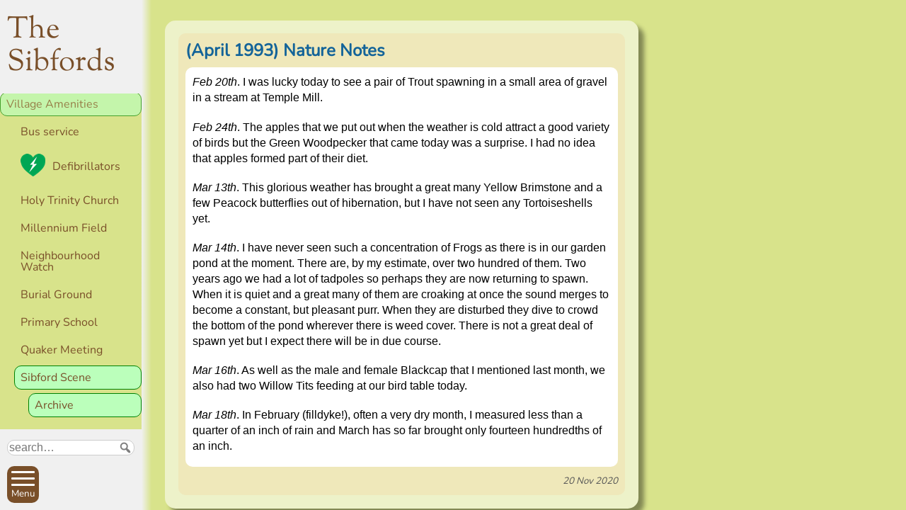

--- FILE ---
content_type: text/html; charset=UTF-8
request_url: https://thesibfords.uk/diary/sibford-scene/2020/31278
body_size: 7509
content:
<!DOCTYPE html>
<html lang="en-GB">
<head>
<meta charset="UTF-8" />
<meta name="viewport" content="width=device-width, initial-scale=1">

<link href="//thesibfords.uk/sib2/wp-content/uploads/omgf/omgf-stylesheet-65/omgf-stylesheet-65.css?ver=1664722732" rel="stylesheet">

<title>Nature Notes &#8211; The Sibfords</title>
<meta name='robots' content='max-image-preview:large' />
<link rel="alternate" title="oEmbed (JSON)" type="application/json+oembed" href="https://thesibfords.uk/wp-json/oembed/1.0/embed?url=https%3A%2F%2Fthesibfords.uk%2Fdiary%2Fsibford-scene%2F2020%2F31278" />
<link rel="alternate" title="oEmbed (XML)" type="text/xml+oembed" href="https://thesibfords.uk/wp-json/oembed/1.0/embed?url=https%3A%2F%2Fthesibfords.uk%2Fdiary%2Fsibford-scene%2F2020%2F31278&#038;format=xml" />
<style id='wp-img-auto-sizes-contain-inline-css' type='text/css'>
img:is([sizes=auto i],[sizes^="auto," i]){contain-intrinsic-size:3000px 1500px}
/*# sourceURL=wp-img-auto-sizes-contain-inline-css */
</style>
<style id='wp-emoji-styles-inline-css' type='text/css'>

	img.wp-smiley, img.emoji {
		display: inline !important;
		border: none !important;
		box-shadow: none !important;
		height: 1em !important;
		width: 1em !important;
		margin: 0 0.07em !important;
		vertical-align: -0.1em !important;
		background: none !important;
		padding: 0 !important;
	}
/*# sourceURL=wp-emoji-styles-inline-css */
</style>
<style id='classic-theme-styles-inline-css' type='text/css'>
/*! This file is auto-generated */
.wp-block-button__link{color:#fff;background-color:#32373c;border-radius:9999px;box-shadow:none;text-decoration:none;padding:calc(.667em + 2px) calc(1.333em + 2px);font-size:1.125em}.wp-block-file__button{background:#32373c;color:#fff;text-decoration:none}
/*# sourceURL=/wp-includes/css/classic-themes.min.css */
</style>
<link rel='stylesheet' id='osmap-leaflet-css' href='https://thesibfords.uk/sib2/wp-content/plugins/os-datahub-maps/css/leaflet.css?ver=1.8.3' type='text/css' media='all' />
<link rel='stylesheet' id='osmap-gesture-css' href='https://thesibfords.uk/sib2/wp-content/plugins/os-datahub-maps/css/leaflet-gesture-handling.min.css?ver=1.8.3' type='text/css' media='all' />
<link rel='stylesheet' id='osmap-fullscreen-css' href='https://thesibfords.uk/sib2/wp-content/plugins/os-datahub-maps/css/Control.FullScreen.css?ver=1.8.3' type='text/css' media='all' />
<link rel='stylesheet' id='osmap-elevation-css' href='https://thesibfords.uk/sib2/wp-content/plugins/os-datahub-maps/css/leaflet-elevation.css?ver=1.8.3' type='text/css' media='all' />
<link rel='stylesheet' id='osmap-locate-css' href='https://thesibfords.uk/sib2/wp-content/plugins/os-datahub-maps/css/L.Control.Locate.min.css?ver=1.8.3' type='text/css' media='all' />
<link rel='stylesheet' id='osmap-stylesheet-css' href='https://thesibfords.uk/sib2/wp-content/plugins/os-datahub-maps/css/osmap-style.css?ver=1.8.3' type='text/css' media='all' />
<style id='osmap-stylesheet-inline-css' type='text/css'>

            .elevation-control.elevation .background .area path.altitude {
                fill: #00ff00;
            }
/*# sourceURL=osmap-stylesheet-inline-css */
</style>
<link rel='stylesheet' id='sib2theme-css' href='https://thesibfords.uk/sib2/wp-content/themes/sib2/style.css?ver=1760635488' type='text/css' media='all' />
<link rel='stylesheet' id='dashicons-css' href='https://thesibfords.uk/sib2/wp-includes/css/dashicons.min.css?ver=6.9' type='text/css' media='all' />
<link rel='stylesheet' id='font-awesome-css' href='https://thesibfords.uk/sib2/wp-content/plugins/popup-anything-on-click/assets/css/font-awesome.min.css?ver=2.9.1' type='text/css' media='all' />
<link rel='stylesheet' id='popupaoc-public-style-css' href='https://thesibfords.uk/sib2/wp-content/plugins/popup-anything-on-click/assets/css/popupaoc-public.css?ver=2.9.1' type='text/css' media='all' />
<script type="text/javascript" src="https://thesibfords.uk/sib2/wp-includes/js/jquery/jquery.min.js?ver=3.7.1" id="jquery-core-js"></script>
<script type="text/javascript" src="https://thesibfords.uk/sib2/wp-includes/js/jquery/jquery-migrate.min.js?ver=3.4.1" id="jquery-migrate-js"></script>
<link rel="https://api.w.org/" href="https://thesibfords.uk/wp-json/" /><link rel="alternate" title="JSON" type="application/json" href="https://thesibfords.uk/wp-json/wp/v2/posts/31278" /><link rel="EditURI" type="application/rsd+xml" title="RSD" href="https://thesibfords.uk/sib2/xmlrpc.php?rsd" />
<meta name="generator" content="WordPress 6.9" />
<link rel="canonical" href="https://thesibfords.uk/diary/sibford-scene/2020/31278" />
<link rel='shortlink' href='https://thesibfords.uk/?p=31278' />
<!-- Analytics by WP Statistics - https://wp-statistics.com -->
<link rel="icon" href="https://thesibfords.uk/sib2/wp-content/uploads/2018/12/android-chrome-256x256-150x150.png" sizes="32x32" />
<link rel="icon" href="https://thesibfords.uk/sib2/wp-content/uploads/2018/12/android-chrome-256x256-200x200.png" sizes="192x192" />
<link rel="apple-touch-icon" href="https://thesibfords.uk/sib2/wp-content/uploads/2018/12/android-chrome-256x256-200x200.png" />
<meta name="msapplication-TileImage" content="https://thesibfords.uk/sib2/wp-content/uploads/2018/12/android-chrome-256x256.png" />

<!-- BEGIN Tracking code for Matomo -->
<script type="text/javascript">var _paq = window._paq || []; _paq.push(["disableCookies"]); _paq.push(["setUserId", "_unknown"]); _paq.push(["trackPageView"]); _paq.push(["enableLinkTracking"]); (function() { var u="https://c2439311.myzen.co.uk/matomo/"; _paq.push(["setTrackerUrl", u+"piwik.php"]); _paq.push(["setSiteId", "4"]); var d=document, g=d.createElement("script"), s=d.getElementsByTagName("script")[0]; g.type="text/javascript"; g.defer=true; g.async=true; g.src=u+"piwik.js"; s.parentNode.insertBefore(g,s); })();</script>
<!-- END Tracking code for Matomo -->


<style id='global-styles-inline-css' type='text/css'>
:root{--wp--preset--aspect-ratio--square: 1;--wp--preset--aspect-ratio--4-3: 4/3;--wp--preset--aspect-ratio--3-4: 3/4;--wp--preset--aspect-ratio--3-2: 3/2;--wp--preset--aspect-ratio--2-3: 2/3;--wp--preset--aspect-ratio--16-9: 16/9;--wp--preset--aspect-ratio--9-16: 9/16;--wp--preset--color--black: #000000;--wp--preset--color--cyan-bluish-gray: #abb8c3;--wp--preset--color--white: #ffffff;--wp--preset--color--pale-pink: #f78da7;--wp--preset--color--vivid-red: #cf2e2e;--wp--preset--color--luminous-vivid-orange: #ff6900;--wp--preset--color--luminous-vivid-amber: #fcb900;--wp--preset--color--light-green-cyan: #7bdcb5;--wp--preset--color--vivid-green-cyan: #00d084;--wp--preset--color--pale-cyan-blue: #8ed1fc;--wp--preset--color--vivid-cyan-blue: #0693e3;--wp--preset--color--vivid-purple: #9b51e0;--wp--preset--gradient--vivid-cyan-blue-to-vivid-purple: linear-gradient(135deg,rgb(6,147,227) 0%,rgb(155,81,224) 100%);--wp--preset--gradient--light-green-cyan-to-vivid-green-cyan: linear-gradient(135deg,rgb(122,220,180) 0%,rgb(0,208,130) 100%);--wp--preset--gradient--luminous-vivid-amber-to-luminous-vivid-orange: linear-gradient(135deg,rgb(252,185,0) 0%,rgb(255,105,0) 100%);--wp--preset--gradient--luminous-vivid-orange-to-vivid-red: linear-gradient(135deg,rgb(255,105,0) 0%,rgb(207,46,46) 100%);--wp--preset--gradient--very-light-gray-to-cyan-bluish-gray: linear-gradient(135deg,rgb(238,238,238) 0%,rgb(169,184,195) 100%);--wp--preset--gradient--cool-to-warm-spectrum: linear-gradient(135deg,rgb(74,234,220) 0%,rgb(151,120,209) 20%,rgb(207,42,186) 40%,rgb(238,44,130) 60%,rgb(251,105,98) 80%,rgb(254,248,76) 100%);--wp--preset--gradient--blush-light-purple: linear-gradient(135deg,rgb(255,206,236) 0%,rgb(152,150,240) 100%);--wp--preset--gradient--blush-bordeaux: linear-gradient(135deg,rgb(254,205,165) 0%,rgb(254,45,45) 50%,rgb(107,0,62) 100%);--wp--preset--gradient--luminous-dusk: linear-gradient(135deg,rgb(255,203,112) 0%,rgb(199,81,192) 50%,rgb(65,88,208) 100%);--wp--preset--gradient--pale-ocean: linear-gradient(135deg,rgb(255,245,203) 0%,rgb(182,227,212) 50%,rgb(51,167,181) 100%);--wp--preset--gradient--electric-grass: linear-gradient(135deg,rgb(202,248,128) 0%,rgb(113,206,126) 100%);--wp--preset--gradient--midnight: linear-gradient(135deg,rgb(2,3,129) 0%,rgb(40,116,252) 100%);--wp--preset--font-size--small: 13px;--wp--preset--font-size--medium: 20px;--wp--preset--font-size--large: 36px;--wp--preset--font-size--x-large: 42px;--wp--preset--spacing--20: 0.44rem;--wp--preset--spacing--30: 0.67rem;--wp--preset--spacing--40: 1rem;--wp--preset--spacing--50: 1.5rem;--wp--preset--spacing--60: 2.25rem;--wp--preset--spacing--70: 3.38rem;--wp--preset--spacing--80: 5.06rem;--wp--preset--shadow--natural: 6px 6px 9px rgba(0, 0, 0, 0.2);--wp--preset--shadow--deep: 12px 12px 50px rgba(0, 0, 0, 0.4);--wp--preset--shadow--sharp: 6px 6px 0px rgba(0, 0, 0, 0.2);--wp--preset--shadow--outlined: 6px 6px 0px -3px rgb(255, 255, 255), 6px 6px rgb(0, 0, 0);--wp--preset--shadow--crisp: 6px 6px 0px rgb(0, 0, 0);}:where(.is-layout-flex){gap: 0.5em;}:where(.is-layout-grid){gap: 0.5em;}body .is-layout-flex{display: flex;}.is-layout-flex{flex-wrap: wrap;align-items: center;}.is-layout-flex > :is(*, div){margin: 0;}body .is-layout-grid{display: grid;}.is-layout-grid > :is(*, div){margin: 0;}:where(.wp-block-columns.is-layout-flex){gap: 2em;}:where(.wp-block-columns.is-layout-grid){gap: 2em;}:where(.wp-block-post-template.is-layout-flex){gap: 1.25em;}:where(.wp-block-post-template.is-layout-grid){gap: 1.25em;}.has-black-color{color: var(--wp--preset--color--black) !important;}.has-cyan-bluish-gray-color{color: var(--wp--preset--color--cyan-bluish-gray) !important;}.has-white-color{color: var(--wp--preset--color--white) !important;}.has-pale-pink-color{color: var(--wp--preset--color--pale-pink) !important;}.has-vivid-red-color{color: var(--wp--preset--color--vivid-red) !important;}.has-luminous-vivid-orange-color{color: var(--wp--preset--color--luminous-vivid-orange) !important;}.has-luminous-vivid-amber-color{color: var(--wp--preset--color--luminous-vivid-amber) !important;}.has-light-green-cyan-color{color: var(--wp--preset--color--light-green-cyan) !important;}.has-vivid-green-cyan-color{color: var(--wp--preset--color--vivid-green-cyan) !important;}.has-pale-cyan-blue-color{color: var(--wp--preset--color--pale-cyan-blue) !important;}.has-vivid-cyan-blue-color{color: var(--wp--preset--color--vivid-cyan-blue) !important;}.has-vivid-purple-color{color: var(--wp--preset--color--vivid-purple) !important;}.has-black-background-color{background-color: var(--wp--preset--color--black) !important;}.has-cyan-bluish-gray-background-color{background-color: var(--wp--preset--color--cyan-bluish-gray) !important;}.has-white-background-color{background-color: var(--wp--preset--color--white) !important;}.has-pale-pink-background-color{background-color: var(--wp--preset--color--pale-pink) !important;}.has-vivid-red-background-color{background-color: var(--wp--preset--color--vivid-red) !important;}.has-luminous-vivid-orange-background-color{background-color: var(--wp--preset--color--luminous-vivid-orange) !important;}.has-luminous-vivid-amber-background-color{background-color: var(--wp--preset--color--luminous-vivid-amber) !important;}.has-light-green-cyan-background-color{background-color: var(--wp--preset--color--light-green-cyan) !important;}.has-vivid-green-cyan-background-color{background-color: var(--wp--preset--color--vivid-green-cyan) !important;}.has-pale-cyan-blue-background-color{background-color: var(--wp--preset--color--pale-cyan-blue) !important;}.has-vivid-cyan-blue-background-color{background-color: var(--wp--preset--color--vivid-cyan-blue) !important;}.has-vivid-purple-background-color{background-color: var(--wp--preset--color--vivid-purple) !important;}.has-black-border-color{border-color: var(--wp--preset--color--black) !important;}.has-cyan-bluish-gray-border-color{border-color: var(--wp--preset--color--cyan-bluish-gray) !important;}.has-white-border-color{border-color: var(--wp--preset--color--white) !important;}.has-pale-pink-border-color{border-color: var(--wp--preset--color--pale-pink) !important;}.has-vivid-red-border-color{border-color: var(--wp--preset--color--vivid-red) !important;}.has-luminous-vivid-orange-border-color{border-color: var(--wp--preset--color--luminous-vivid-orange) !important;}.has-luminous-vivid-amber-border-color{border-color: var(--wp--preset--color--luminous-vivid-amber) !important;}.has-light-green-cyan-border-color{border-color: var(--wp--preset--color--light-green-cyan) !important;}.has-vivid-green-cyan-border-color{border-color: var(--wp--preset--color--vivid-green-cyan) !important;}.has-pale-cyan-blue-border-color{border-color: var(--wp--preset--color--pale-cyan-blue) !important;}.has-vivid-cyan-blue-border-color{border-color: var(--wp--preset--color--vivid-cyan-blue) !important;}.has-vivid-purple-border-color{border-color: var(--wp--preset--color--vivid-purple) !important;}.has-vivid-cyan-blue-to-vivid-purple-gradient-background{background: var(--wp--preset--gradient--vivid-cyan-blue-to-vivid-purple) !important;}.has-light-green-cyan-to-vivid-green-cyan-gradient-background{background: var(--wp--preset--gradient--light-green-cyan-to-vivid-green-cyan) !important;}.has-luminous-vivid-amber-to-luminous-vivid-orange-gradient-background{background: var(--wp--preset--gradient--luminous-vivid-amber-to-luminous-vivid-orange) !important;}.has-luminous-vivid-orange-to-vivid-red-gradient-background{background: var(--wp--preset--gradient--luminous-vivid-orange-to-vivid-red) !important;}.has-very-light-gray-to-cyan-bluish-gray-gradient-background{background: var(--wp--preset--gradient--very-light-gray-to-cyan-bluish-gray) !important;}.has-cool-to-warm-spectrum-gradient-background{background: var(--wp--preset--gradient--cool-to-warm-spectrum) !important;}.has-blush-light-purple-gradient-background{background: var(--wp--preset--gradient--blush-light-purple) !important;}.has-blush-bordeaux-gradient-background{background: var(--wp--preset--gradient--blush-bordeaux) !important;}.has-luminous-dusk-gradient-background{background: var(--wp--preset--gradient--luminous-dusk) !important;}.has-pale-ocean-gradient-background{background: var(--wp--preset--gradient--pale-ocean) !important;}.has-electric-grass-gradient-background{background: var(--wp--preset--gradient--electric-grass) !important;}.has-midnight-gradient-background{background: var(--wp--preset--gradient--midnight) !important;}.has-small-font-size{font-size: var(--wp--preset--font-size--small) !important;}.has-medium-font-size{font-size: var(--wp--preset--font-size--medium) !important;}.has-large-font-size{font-size: var(--wp--preset--font-size--large) !important;}.has-x-large-font-size{font-size: var(--wp--preset--font-size--x-large) !important;}
/*# sourceURL=global-styles-inline-css */
</style>
</head>

<body class="wp-singular single single-post postid-31278 single-format-standard wp-theme-sib2 no-js category-sibford-scene s4-ss-archive s2-amenities page" >

<input id="no-js-menu-button-check" type="checkbox">

<!--googleoff: all-->
<nav id="main-menu">
  <ul><li class="s1-home"><a href="https://thesibfords.uk/">Home</a>
<ul class="sub-menu">
	<li><a href="https://thesibfords.uk/calendar/2026-01#23">Village Calendar</a></li>
	<li><a href="https://thesibfords.uk/./news">News</a></li>
</ul>
</li>
<li class="s1-parishes"><a href="https://thesibfords.uk/pc">Parish Councils</a>
<ul class="sub-menu">
	<li><a href="https://thesibfords.uk/pc/sfpc">Sibford Ferris Parish Council</a></li>
	<li><a href="https://thesibfords.uk/pc/sgpc">Sibford Gower Parish Council</a></li>
	<li><a href="https://thesibfords.uk/pc/planning">Planning Applications</a></li>
	<li><a href="https://thesibfords.uk/pc/conservation-area">Conservation Area</a></li>
	<li><a href="https://thesibfords.uk/pc/communityplan">Sibfords Community Plan</a></li>
</ul>
</li>
<li class="s1-doings current_page_ancestor"><a href="https://thesibfords.uk/amenities">Village Amenities</a>
<ul class="sub-menu">
	<li><a href="https://thesibfords.uk/amenities/bus-service">Bus service</a></li>
	<li><a href="https://thesibfords.uk/amenities/defibrillators">Defibrillators</a></li>
	<li><a href="https://thesibfords.uk/amenities/holy-trinity-church">Holy Trinity Church</a></li>
	<li><a href="https://thesibfords.uk/amenities/millennium-field">Millennium Field</a></li>
	<li><a href="https://thesibfords.uk/amenities/nw">Neighbourhood Watch</a></li>
	<li><a href="https://thesibfords.uk/amenities/sibfords-burial-ground">Burial Ground</a></li>
	<li><a href="https://thesibfords.uk/amenities/sibford-endowed-primary-school">Primary School</a></li>
	<li><a href="https://thesibfords.uk/amenities/quaker-meeting">Quaker Meeting</a></li>
	<li class="current_page_ancestor"><a href="https://thesibfords.uk/amenities/sibford-scene">Sibford Scene</a></li>
	<li><a href="https://thesibfords.uk/amenities/sibford-school">Sibford School</a></li>
	<li><a href="https://thesibfords.uk/amenities/sibford-surgery">Surgery</a></li>
	<li><a href="https://thesibfords.uk/amenities/sibford-village-hall">Village Hall</a></li>
	<li><a href="https://thesibfords.uk/amenities/the-reverend-john-loggins-charity">The Reverend John Loggin’s Charity</a></li>
	<li><a href="https://thesibfords.uk/amenities/town-estate-charity">Town Estate Charity</a></li>
</ul>
</li>
<li class="s1-doings"><a href="https://thesibfords.uk/businesses">Businesses</a></li>
<li class="s1-doings"><a href="https://thesibfords.uk/clubs">Clubs &#038; Classes</a>
<ul class="sub-menu">
	<li><a href="https://thesibfords.uk/clubs/sef">Sibford Environmental Forum</a></li>
	<li><a href="https://thesibfords.uk/clubs/friendship-club">Sibford Friendship Club</a></li>
	<li><a href="https://thesibfords.uk/clubs/horti">Horti</a></li>
	<li><a href="https://thesibfords.uk/clubs/ladies-coffee-club">Ladies’ Coffee Club</a></li>
	<li><a href="https://thesibfords.uk/clubs/slc">Lunch Club</a></li>
	<li><a href="https://thesibfords.uk/clubs/mens-breakfast-club">Men&#8217;s Breakfast Club</a></li>
	<li><a href="https://thesibfords.uk/clubs/scouting-in-the-sibfords">Scouting</a></li>
	<li><a href="https://thesibfords.uk/clubs/sibford-photography-club">Sibford Photography Club</a></li>
	<li><a href="https://thesibfords.uk/clubs/sibford-tots">Sibford Tots</a></li>
	<li><a href="https://thesibfords.uk/clubs/sibford-walkers">Walkers</a></li>
	<li><a href="https://thesibfords.uk/clubs/sibford-young-performers">Young Performers</a></li>
	<li><a href="https://thesibfords.uk/clubs/shs">The Sibfords History Society</a></li>
	<li><a href="https://thesibfords.uk/clubs/yoga">Yoga</a></li>
</ul>
</li>
<li class="s1-about"><a href="https://thesibfords.uk/about">About the Sibfords</a>
<ul class="sub-menu">
	<li><a href="https://thesibfords.uk/about/history">History</a></li>
	<li><a href="https://thesibfords.uk/about/map">Village map</a></li>
	<li><a href="https://thesibfords.uk/about/people">People</a></li>
	<li><a href="https://thesibfords.uk/about/pictures">Pictures</a></li>
	<li><a href="https://thesibfords.uk/about/place-names">Places</a></li>
	<li><a href="https://thesibfords.uk/about/swifts">Swifts</a></li>
</ul>
</li>
<li class="s1-about"><a href="https://thesibfords.uk/website">About this website</a>
<ul class="sub-menu">
	<li><a href="https://thesibfords.uk/website/contact">Contact</a></li>
	<li><a href="https://thesibfords.uk/website/advanced-search">Advanced search</a></li>
	<li><a href="https://thesibfords.uk/website/newsfeeds">Subscribe to Newsletters</a></li>
	<li><a href="https://thesibfords.uk/website/privacy-policy">Privacy Policy</a></li>
	<li><a href="https://thesibfords.uk/website/sitemap">Sitemap</a></li>
	<li><a href="https://thesibfords.uk/website/statistics">Website statistics</a></li>
</ul>
</li>
</ul></nav>
<!--googleon: all-->

<div id="body2">
  <header id="site-header">
    <div id="skiptocontent">
      <a href="#maincontent">Skip to main content</a>
    </div>
    <div class="site-title">
      <a href="https://thesibfords.uk/" rel="home">The Sibfords</a>
    </div>
    <div class="site-description">The website of the Sibfords and their Parish Councils</div>
  </header>

<!--googleoff: all-->
  <nav id="side-menu">
    <span id="breadcrumb-label" class="hidden">You are here: </span>
    <ul><li class="s1-home"><a href="https://thesibfords.uk/">Home</a>
<ul class="sub-menu">
	<li><a href="https://thesibfords.uk/calendar/2026-01#23">Village Calendar</a></li>
	<li><a href="https://thesibfords.uk/./news">News</a></li>
</ul>
</li>
<li class="s1-parishes"><a href="https://thesibfords.uk/pc">Parish Councils</a></li>
<li class="s1-doings current_page_ancestor"><a href="https://thesibfords.uk/amenities">Village Amenities</a>
<ul class="sub-menu">
	<li><a href="https://thesibfords.uk/amenities/bus-service">Bus service</a></li>
	<li><a href="https://thesibfords.uk/amenities/defibrillators">Defibrillators</a></li>
	<li><a href="https://thesibfords.uk/amenities/holy-trinity-church">Holy Trinity Church</a></li>
	<li><a href="https://thesibfords.uk/amenities/millennium-field">Millennium Field</a></li>
	<li><a href="https://thesibfords.uk/amenities/nw">Neighbourhood Watch</a></li>
	<li><a href="https://thesibfords.uk/amenities/sibfords-burial-ground">Burial Ground</a></li>
	<li><a href="https://thesibfords.uk/amenities/sibford-endowed-primary-school">Primary School</a></li>
	<li><a href="https://thesibfords.uk/amenities/quaker-meeting">Quaker Meeting</a></li>
	<li class="current_page_ancestor"><a href="https://thesibfords.uk/amenities/sibford-scene">Sibford Scene</a>
	<ul class="sub-menu">
		<li class="current_page_ancestor"><a href="https://thesibfords.uk/amenities/sibford-scene/ss-archive">Archive</a></li>
	</ul>
</li>
	<li><a href="https://thesibfords.uk/amenities/sibford-school">Sibford School</a></li>
	<li><a href="https://thesibfords.uk/amenities/sibford-surgery">Surgery</a></li>
	<li><a href="https://thesibfords.uk/amenities/sibford-village-hall">Village Hall</a></li>
	<li><a href="https://thesibfords.uk/amenities/the-reverend-john-loggins-charity">The Reverend John Loggin’s Charity</a></li>
	<li><a href="https://thesibfords.uk/amenities/town-estate-charity">Town Estate Charity</a></li>
</ul>
</li>
<li class="s1-doings"><a href="https://thesibfords.uk/businesses">Businesses</a></li>
<li class="s1-doings"><a href="https://thesibfords.uk/clubs">Clubs &#038; Classes</a></li>
<li class="s1-about"><a href="https://thesibfords.uk/about">About the Sibfords</a></li>
<li class="s1-about"><a href="https://thesibfords.uk/website">About this website</a></li>
</ul>  </nav>
<!--googleon: all-->
  
  <div id="main-container">
    <main id="maincontent">  <section class="main-article panel">
    <article class="post-complete type-post cat-sibford-scene">
      <h2 class="title">
      <a href="https://thesibfords.uk/sibford-scene/1993-04-02">
      (April 1993) Nature Notes      </a></h2>
    
    <div class="text">
    <p><em>Feb 20th</em>. I was lucky today to see a pair of Trout spawning in a small area of gravel in a stream at Temple Mill.</p>
<p><em>Feb 24th</em>. The apples that we put out when the weather is cold attract a good variety of birds but the Green Woodpecker that came today was a surprise. I had no idea that apples formed part of their diet.</p>
<p><em>Mar 13th</em>. This glorious weather has brought a great many Yellow Brimstone and a few Peacock butterflies out of hibernation, but I have not seen any Tortoiseshells yet.</p>
<p><em>Mar 14th</em>. I have never seen such a concentration of Frogs as there is in our garden pond at the moment. There are, by my estimate, over two hundred of them. Two years ago we had a lot of tadpoles so perhaps they are now returning to spawn. When it is quiet and a great many of them are croaking at once the sound merges to become a constant, but pleasant purr. When they are disturbed they dive to crowd the bottom of the pond wherever there is weed cover. There is not a great deal of spawn yet but I expect there will be in due course.</p>
<p><em>Mar 16th</em>. As well as the male and female Blackcap that I mentioned last month, we also had two Willow Tits feeding at our bird table today.</p>
<p><em>Mar 18th</em>. In February (filldyke!), often a very dry month, I measured less than a quarter of an inch of rain and March has so far brought only fourteen hundredths of an inch.</p>  </div>
  
    <div class="post-date">
    <time datetime="2020-11-20T18:45:39+00:00">
      20 Nov 2020    </time>
      </div>
      
      
  
</article>  </section>
    </main>
    <footer>
      <div>
        <ul>
          <li><a href="https://thesibfords.uk/website/advanced-search">Search</a></li>
          <li><a href="https://thesibfords.uk/website/sitemap">Site map</a></li>
          <li><a href="https://thesibfords.uk/website">About</a></li>
          <li><a href="https://thesibfords.uk/website/contact">Contact us</a></li>
          <li><a href="https://thesibfords.uk/website/privacy-policy">Privacy</a></li>
        </ul>
        <ul>
          <li><a href="https://thesibfords.uk/newsletters">Subscribe to Newsletters</a></li>
          <li><a href="https://thesibfords.uk/amenities/defibrillators">Defibrillators</a></li>
          <li><a href="https://thesibfords.uk/news/notice/2018/3563">Fix my street</a></li>
          <li><a href="https://thesibfords.uk/businesses">Local businesses</a></li>
          <li><a href="https://thesibfords.uk/amenities/sibford-village-hall">Village Hall</a></li>
        </ul>
      </div>
      <div>
        <ul>
          <li><a href="https://thesibfords.uk/pc">Parish Councils</a></li>
          <li><a href="https://thesibfords.uk/pc/planning">Planning applications</a></li>
          <li><a href="https://thesibfords.uk/calendar/2026-01#23">Calendar</a></li>
          <li><a href="https://thesibfords.uk/news">News</a></li>
          <li><a href="https://thesibfords.uk/amenities/sibford-scene">Sibford Scene</a></li>
        </ul>
        <ul>
          <li><a href="https://thesibfords.uk/about/history/family-history">Family history</a></li>
          <li><a href="https://thesibfords.uk/website/statistics">Popular pages</a></li>
          <li><a href="https://thesibfords.uk/about/people/stevens">Rev Edward Stevens</a></li>
          <li><a href="https://thesibfords.uk/swifts">Swifts</a></li>
        </ul>
      </div>
    </footer>
  </div><!--main-container-->
</div><!--body2-->

<div id="nav-bar">
  <form role="search" method="get" class="search-form" action="https://thesibfords.uk/">
  <label for="search-form-6973236304251" class="hidden">Search:</label>
  <div class="sib2-search-words">
    <input class="search-words" title="Words to search for" type="search" id="search-form-6973236304251" placeholder="search&hellip;" value="" name="s" />
    
    <button aria-label="Submit search request" type="submit" class="search-submit"><span class="dashicons dashicons-search"></span></button>
  </div>
  <div class="sib2-search-options">
    <input type="checkbox" id="cat" name="cat" value="stevens"
       >
    <label for="cat">Search only in Rev Stevens diary</label>
  </div>
</form>

  <div class="buttons">
    <button id="menu-button">
      <span class="menu-button-box">
        <span class="menu-button-inner"></span>
      </span>
      <span class="menu-button-label">
        <span class="menu-button-text">Menu</span>
      </span>
    </button>
    <noscript id="no-js-menu-button">
      <label for="no-js-menu-button-check"></label>
    </noscript>
    <a class="logo-in-footer" href="https://thesibfords.uk/">Home</a>
    <a id="top-link" href="#">
      <span class="arrow is-top"></span>
      Top
    </a>
  </div>
</div>

<script type="speculationrules">
{"prefetch":[{"source":"document","where":{"and":[{"href_matches":"/*"},{"not":{"href_matches":["/sib2/wp-*.php","/sib2/wp-admin/*","/sib2/wp-content/uploads/*","/sib2/wp-content/*","/sib2/wp-content/plugins/*","/sib2/wp-content/themes/sib2/*","/*\\?(.+)"]}},{"not":{"selector_matches":"a[rel~=\"nofollow\"]"}},{"not":{"selector_matches":".no-prefetch, .no-prefetch a"}}]},"eagerness":"conservative"}]}
</script>
<script type="text/javascript" src="https://thesibfords.uk/sib2/wp-content/plugins/popup-anything-on-click/assets/js/popupaoc-public.js?ver=2.9.1" id="popupaoc-public-js-js"></script>
<script type="text/javascript" src="https://thesibfords.uk/sib2/wp-content/themes/sib2/js/sib2.js?ver=1698669856" id="sib2js-js"></script>
<script type="text/javascript" id="wp-statistics-tracker-js-extra">
/* <![CDATA[ */
var WP_Statistics_Tracker_Object = {"requestUrl":"https://thesibfords.uk/wp-json/wp-statistics/v2","ajaxUrl":"https://thesibfords.uk/sib2/wp-admin/admin-ajax.php","hitParams":{"wp_statistics_hit":1,"source_type":"post","source_id":31278,"search_query":"","signature":"b413d378d1534ee1e7ec3376c42244d5","endpoint":"hit"},"option":{"dntEnabled":"","bypassAdBlockers":"","consentIntegration":{"name":null,"status":[]},"isPreview":false,"userOnline":false,"trackAnonymously":false,"isWpConsentApiActive":false,"consentLevel":"disabled"},"isLegacyEventLoaded":"","customEventAjaxUrl":"https://thesibfords.uk/sib2/wp-admin/admin-ajax.php?action=wp_statistics_custom_event&nonce=0d02d0a60e","onlineParams":{"wp_statistics_hit":1,"source_type":"post","source_id":31278,"search_query":"","signature":"b413d378d1534ee1e7ec3376c42244d5","action":"wp_statistics_online_check"},"jsCheckTime":"60000","isConsoleVerbose":"1"};
//# sourceURL=wp-statistics-tracker-js-extra
/* ]]> */
</script>
<script type="text/javascript" src="https://thesibfords.uk/sib2/wp-content/plugins/wp-statistics/assets/js/tracker.js?ver=14.16" id="wp-statistics-tracker-js"></script>
<script id="wp-emoji-settings" type="application/json">
{"baseUrl":"https://s.w.org/images/core/emoji/17.0.2/72x72/","ext":".png","svgUrl":"https://s.w.org/images/core/emoji/17.0.2/svg/","svgExt":".svg","source":{"concatemoji":"https://thesibfords.uk/sib2/wp-includes/js/wp-emoji-release.min.js?ver=6.9"}}
</script>
<script type="module">
/* <![CDATA[ */
/*! This file is auto-generated */
const a=JSON.parse(document.getElementById("wp-emoji-settings").textContent),o=(window._wpemojiSettings=a,"wpEmojiSettingsSupports"),s=["flag","emoji"];function i(e){try{var t={supportTests:e,timestamp:(new Date).valueOf()};sessionStorage.setItem(o,JSON.stringify(t))}catch(e){}}function c(e,t,n){e.clearRect(0,0,e.canvas.width,e.canvas.height),e.fillText(t,0,0);t=new Uint32Array(e.getImageData(0,0,e.canvas.width,e.canvas.height).data);e.clearRect(0,0,e.canvas.width,e.canvas.height),e.fillText(n,0,0);const a=new Uint32Array(e.getImageData(0,0,e.canvas.width,e.canvas.height).data);return t.every((e,t)=>e===a[t])}function p(e,t){e.clearRect(0,0,e.canvas.width,e.canvas.height),e.fillText(t,0,0);var n=e.getImageData(16,16,1,1);for(let e=0;e<n.data.length;e++)if(0!==n.data[e])return!1;return!0}function u(e,t,n,a){switch(t){case"flag":return n(e,"\ud83c\udff3\ufe0f\u200d\u26a7\ufe0f","\ud83c\udff3\ufe0f\u200b\u26a7\ufe0f")?!1:!n(e,"\ud83c\udde8\ud83c\uddf6","\ud83c\udde8\u200b\ud83c\uddf6")&&!n(e,"\ud83c\udff4\udb40\udc67\udb40\udc62\udb40\udc65\udb40\udc6e\udb40\udc67\udb40\udc7f","\ud83c\udff4\u200b\udb40\udc67\u200b\udb40\udc62\u200b\udb40\udc65\u200b\udb40\udc6e\u200b\udb40\udc67\u200b\udb40\udc7f");case"emoji":return!a(e,"\ud83e\u1fac8")}return!1}function f(e,t,n,a){let r;const o=(r="undefined"!=typeof WorkerGlobalScope&&self instanceof WorkerGlobalScope?new OffscreenCanvas(300,150):document.createElement("canvas")).getContext("2d",{willReadFrequently:!0}),s=(o.textBaseline="top",o.font="600 32px Arial",{});return e.forEach(e=>{s[e]=t(o,e,n,a)}),s}function r(e){var t=document.createElement("script");t.src=e,t.defer=!0,document.head.appendChild(t)}a.supports={everything:!0,everythingExceptFlag:!0},new Promise(t=>{let n=function(){try{var e=JSON.parse(sessionStorage.getItem(o));if("object"==typeof e&&"number"==typeof e.timestamp&&(new Date).valueOf()<e.timestamp+604800&&"object"==typeof e.supportTests)return e.supportTests}catch(e){}return null}();if(!n){if("undefined"!=typeof Worker&&"undefined"!=typeof OffscreenCanvas&&"undefined"!=typeof URL&&URL.createObjectURL&&"undefined"!=typeof Blob)try{var e="postMessage("+f.toString()+"("+[JSON.stringify(s),u.toString(),c.toString(),p.toString()].join(",")+"));",a=new Blob([e],{type:"text/javascript"});const r=new Worker(URL.createObjectURL(a),{name:"wpTestEmojiSupports"});return void(r.onmessage=e=>{i(n=e.data),r.terminate(),t(n)})}catch(e){}i(n=f(s,u,c,p))}t(n)}).then(e=>{for(const n in e)a.supports[n]=e[n],a.supports.everything=a.supports.everything&&a.supports[n],"flag"!==n&&(a.supports.everythingExceptFlag=a.supports.everythingExceptFlag&&a.supports[n]);var t;a.supports.everythingExceptFlag=a.supports.everythingExceptFlag&&!a.supports.flag,a.supports.everything||((t=a.source||{}).concatemoji?r(t.concatemoji):t.wpemoji&&t.twemoji&&(r(t.twemoji),r(t.wpemoji)))});
//# sourceURL=https://thesibfords.uk/sib2/wp-includes/js/wp-emoji-loader.min.js
/* ]]> */
</script>

<!-- BEGIN Alternate tracking code for Matomo -->
<noscript><img src="https://c2439311.myzen.co.uk/matomo/piwik.php?idsite=4&amp;rec=1&amp;uid=_unknown" style="margin:0; border:0; padding:0; vertical-align:middle;" alt="" /></noscript>
<!-- END Alternate tracking code for Matomo -->

<div id="tt" role="tooltip" aria-label="Tooltip content" class="cmtt"></div>
</body>
</html>


--- FILE ---
content_type: text/css
request_url: https://thesibfords.uk/sib2/wp-content/themes/sib2/style.css?ver=1760635488
body_size: 20061
content:
@charset "UTF-8";
/*
Theme Name: Sibfords Theme (sib2)
Author: Tim Huckvale
Description: Theme for Sibfords website, based on Naked WordPress theme http://naked-wordpress.bckmn.com/
Version: 1.0
License: GNU General Public License
*/
/** Normalisation **/
/*! normalize.css v7.0.0 | MIT License | github.com/necolas/normalize.css */
/* Document
   ========================================================================== */
/**
 * 1. Correct the line height in all browsers.
 * 2. Prevent adjustments of font size after orientation changes in
 *    IE on Windows Phone and in iOS.
 */
@import "./css/weather-icons-owm-only.css";
html {
  line-height: 1.15;
  /* 1 */
  -ms-text-size-adjust: 100%;
  /* 2 */
  -webkit-text-size-adjust: 100%;
  /* 2 */
}

/* Sections
   ========================================================================== */
/**
 * Remove the margin in all browsers (opinionated).
 */
body {
  margin: 0;
}

/**
 * Add the correct display in IE 9-.
 */
article,
aside,
footer,
header,
nav,
section {
  display: block;
}

/**
 * Correct the font size and margin on `h1` elements within `section` and
 * `article` contexts in Chrome, Firefox, and Safari.
 */
h1 {
  font-size: 2em;
  margin: 0.67em 0;
}

/* Grouping content
   ========================================================================== */
/**
 * Add the correct display in IE 9-.
 * 1. Add the correct display in IE.
 */
/* 2024-05-20 no longer needed?
figcaption,
figure,
main { /* 1 
  display: block;
}
*/
/**
 * Add the correct margin in IE 8.
 */
/* 2024-05-20 no longer needed?
figure {
  margin: 1em 40px;
}
*/
/**
 * 1. Add the correct box sizing in Firefox.
 * 2. Show the overflow in Edge and IE.
 */
hr {
  box-sizing: content-box;
  /* 1 */
  height: 0;
  /* 1 */
  overflow: visible;
  /* 2 */
}

/**
 * 1. Correct the inheritance and scaling of font size in all browsers.
 * 2. Correct the odd `em` font sizing in all browsers.
 */
pre {
  font-family: monospace, monospace;
  /* 1 */
  font-size: 1em;
  /* 2 */
}

/* Text-level semantics
   ========================================================================== */
/**
 * 1. Remove the gray background on active links in IE 10.
 * 2. Remove gaps in links underline in iOS 8+ and Safari 8+.
 */
a {
  background-color: transparent;
  /* 1 */
  -webkit-text-decoration-skip: objects;
  /* 2 */
}

/**
 * 1. Remove the bottom border in Chrome 57- and Firefox 39-.
 * 2. Add the correct text decoration in Chrome, Edge, IE, Opera, and Safari.
 */
abbr[title] {
  border-bottom: none;
  /* 1 */
  text-decoration: underline;
  /* 2 */
  text-decoration: underline dotted;
  /* 2 */
}

/**
 * Prevent the duplicate application of `bolder` by the next rule in Safari 6.
 */
b,
strong {
  font-weight: inherit;
}

/**
 * Add the correct font weight in Chrome, Edge, and Safari.
 */
b,
strong {
  font-weight: bolder;
}

/**
 * 1. Correct the inheritance and scaling of font size in all browsers.
 * 2. Correct the odd `em` font sizing in all browsers.
 */
code,
kbd,
samp {
  font-family: monospace, monospace;
  /* 1 */
  font-size: 1em;
  /* 2 */
}

/**
 * Add the correct font style in Android 4.3-.
 */
dfn {
  font-style: italic;
}

/**
 * Add the correct background and color in IE 9-.
 */
mark {
  background-color: #ff0;
  color: #000;
}

/**
 * Add the correct font size in all browsers.
 */
small {
  font-size: 80%;
}

/**
 * Prevent `sub` and `sup` elements from affecting the line height in
 * all browsers.
 */
sub,
sup {
  font-size: 75%;
  line-height: 0;
  position: relative;
  vertical-align: baseline;
}

sub {
  bottom: -0.25em;
}

sup {
  top: -0.5em;
}

/* Embedded content
   ========================================================================== */
/**
 * Add the correct display in IE 9-.
 */
audio,
video {
  display: inline-block;
}

/**
 * Add the correct display in iOS 4-7.
 */
audio:not([controls]) {
  display: none;
  height: 0;
}

/**
 * Remove the border on images inside links in IE 10-.
 */
img {
  border-style: none;
}

/**
 * Hide the overflow in IE.
 */
svg:not(:root) {
  overflow: hidden;
}

/* Forms
   ========================================================================== */
/**
 * 1. Change the font styles in all browsers (opinionated).
 * 2. Remove the margin in Firefox and Safari.
 */
button,
input,
optgroup,
select,
textarea {
  font-family: sans-serif;
  /* 1 */
  font-size: 100%;
  /* 1 */
  line-height: 1.15;
  /* 1 */
  margin: 0;
  /* 2 */
}

/**
 * Show the overflow in IE.
 * 1. Show the overflow in Edge.
 */
button,
input {
  /* 1 */
  overflow: visible;
}

/**
 * Remove the inheritance of text transform in Edge, Firefox, and IE.
 * 1. Remove the inheritance of text transform in Firefox.
 */
button,
select {
  /* 1 */
  text-transform: none;
}

/**
 * 1. Prevent a WebKit bug where (2) destroys native `audio` and `video`
 *    controls in Android 4.
 * 2. Correct the inability to style clickable types in iOS and Safari.
 */
button,
html [type=button],
[type=reset],
[type=submit] {
  -webkit-appearance: button;
  /* 2 */
}

/**
 * Remove the inner border and padding in Firefox.
 */
button::-moz-focus-inner,
[type=button]::-moz-focus-inner,
[type=reset]::-moz-focus-inner,
[type=submit]::-moz-focus-inner {
  border-style: none;
  padding: 0;
}

/**
 * Restore the focus styles unset by the previous rule.
 */
button:-moz-focusring,
[type=button]:-moz-focusring,
[type=reset]:-moz-focusring,
[type=submit]:-moz-focusring {
  outline: 1px dotted ButtonText;
}

/**
 * Correct the padding in Firefox.
 */
fieldset {
  padding: 0.35em 0.75em 0.625em;
}

/**
 * 1. Correct the text wrapping in Edge and IE.
 * 2. Correct the color inheritance from `fieldset` elements in IE.
 * 3. Remove the padding so developers are not caught out when they zero out
 *    `fieldset` elements in all browsers.
 */
legend {
  box-sizing: border-box;
  /* 1 */
  color: inherit;
  /* 2 */
  display: table;
  /* 1 */
  max-width: 100%;
  /* 1 */
  padding: 0;
  /* 3 */
  white-space: normal;
  /* 1 */
}

/**
 * 1. Add the correct display in IE 9-.
 * 2. Add the correct vertical alignment in Chrome, Firefox, and Opera.
 */
progress {
  display: inline-block;
  /* 1 */
  vertical-align: baseline;
  /* 2 */
}

/**
 * Remove the default vertical scrollbar in IE.
 */
textarea {
  overflow: auto;
}

/**
 * 1. Add the correct box sizing in IE 10-.
 * 2. Remove the padding in IE 10-.
 */
[type=checkbox],
[type=radio] {
  box-sizing: border-box;
  /* 1 */
  padding: 0;
  /* 2 */
}

/**
 * Correct the cursor style of increment and decrement buttons in Chrome.
 */
[type=number]::-webkit-inner-spin-button,
[type=number]::-webkit-outer-spin-button {
  height: auto;
}

/**
 * 1. Correct the odd appearance in Chrome and Safari.
 * 2. Correct the outline style in Safari.
 */
[type=search] {
  -webkit-appearance: textfield;
  /* 1 */
  outline-offset: -2px;
  /* 2 */
}

/**
 * Remove the inner padding and cancel buttons in Chrome and Safari on macOS.
 */
[type=search]::-webkit-search-cancel-button,
[type=search]::-webkit-search-decoration {
  -webkit-appearance: none;
}

/**
 * 1. Correct the inability to style clickable types in iOS and Safari.
 * 2. Change font properties to `inherit` in Safari.
 */
::-webkit-file-upload-button {
  -webkit-appearance: button;
  /* 1 */
  font: inherit;
  /* 2 */
}

/* Interactive
   ========================================================================== */
/*
 * Add the correct display in IE 9-.
 * 1. Add the correct display in Edge, IE, and Firefox.
 */
details,
menu {
  display: block;
}

/*
 * Add the correct display in all browsers.
 */
summary {
  display: list-item;
}

/* Scripting
   ========================================================================== */
/**
 * Add the correct display in IE 9-.
 */
canvas {
  display: inline-block;
}

/**
 * Add the correct display in IE.
 */
template {
  display: none;
}

/* Hidden
   ========================================================================== */
/**
 * Add the correct display in IE 10-.
 */
[hidden] {
  display: none;
}

img {
  width: auto;
  max-width: 100%;
  height: auto;
  max-height: 80vh;
  min-height: 0;
  border-radius: 10px;
}

video {
  height: auto;
}

iframe, video {
  max-width: 100%;
}

.wp-video {
  margin-bottom: 1.2em;
}

.calendar img,
.upcoming-events img,
.section-star-events-items img,
.section-news-items img {
  border-radius: 3px;
}

* {
  box-sizing: border-box;
}

/* colours
 * See https://picular.co/sibford+sun
 */
body.s1-about {
  --tint-feint: #feedcf;
  --tint-pale: #fde4b6;
  --tint-base: #fcd184;
  --tint-dark: #b07204;
}

body.s1-parishes {
  --tint-pale: #f9fbfe;
  --tint-base: #b5d3f5;
  --tint-dark: #1b68c4;
}

body.s1-doings,
body.s2-amenities {
  --tint-feint: #f4f7dd;
  --tint-pale: #edf2c9;
  --tint-base: #D8E38B;
  --tint-dark: #768320;
}

body.category-news {
  --tint-pale: #f2ecc6;
  --tint-base: #e3d888;
  --tint-dark: #81751e;
}

body.page-planning {
  --tint-pale: white;
  --tint-base: #ebf3fc;
  --tint-dark: #3887e4;
}

/* 2023-11-06 Liturgical colours */
/* typography
-------------------------------------------------------------- */
/*
@font-face {
  font-family: 'BradleyHand';
  src: url('./fonts/bradley_hand_itc_tt_bold.ttf')  format('truetype');
}
*/
/*
@font-face {
    // following https://css-tricks.com/snippets/css/using-font-face/#article-header-id-2
    font-family: 'Aleo-bold';
    src:  url('./fonts/Aleo-Font/Webfont Kit/Bold/aleo-bold-webfont.woff2') format('woff2'),
          url('./fonts/Aleo-Font/Webfont Kit/Bold/aleo-bold-webfont.woff') format('woff'),
          url('./fonts/Aleo-Font/Webfont Kit/Bold/aleo-bold-webfont.ttf') format('truetype');
    font-weight: bold;
    font-style: normal;
}
*/
@font-face {
  font-family: "dripicons-weather";
  src: url("./fonts/dripicons-weather.eot");
  src: url("./fonts/dripicons-weather.eot?#iefix") format("embedded-opentype"), url("./fonts/dripicons-weather.woff") format("woff"), url("./fonts/dripicons-weather.ttf") format("truetype"), url("./fonts/dripicons-weather.svg#dripicons-weather") format("svg");
  font-weight: normal;
  font-style: normal;
}
.dripicon {
  font-family: "dripicons-weather";
  font-size: 24px;
  line-height: 1;
}

html {
  font-size: 62.5%;
  font-variant-numeric: lining-nums;
}

body,
button,
input,
select {
  padding: 0;
  margin: 0;
  font-family: -apple-system, BlinkMacSystemFont, "Segoe UI", Helvetica, Arial, sans-serif;
  line-height: 1.25em;
  font-size: 1.6rem;
}

.menu-button-text,
.post-edit-link,
.post-date,
.event-date,
nav {
  font-family: Nunito, Helvetica, Verdana, sans-serif;
}

/* Headings */
h1,
h2,
h3,
h4,
h5,
h6 {
  font-family: Nunito, Helvetica, Verdana, sans-serif;
  line-height: 1.2;
  color: #794f29;
  margin: 0;
}

h1 {
  font-size: 2.44140625rem;
  font-size: 3rem;
}

.site-title {
  font-family: "Sorts Mill Goudy", Georgia, serif;
}

h2 {
  font-size: 2.4rem;
}

h3 {
  font-size: 1.7rem;
  font-weight: bold;
}

h4 {
  display: inline;
  font-size: 1.6rem;
}

hr {
  background-color: #ccc;
  border: 0;
  height: 1px;
}

.text h2 {
  margin: 2em 0 1em 0;
}

h2:first-child {
  margin-top: 0;
}

.sub-heading {
  margin-top: 1.5em;
}

/* Text elements */
p {
  line-height: 1.375em;
  margin: 0 0 1.2em 0;
}

p:last-child {
  margin-bottom: 0.5em;
}

p:empty {
  display: none;
}

main p, main li {
  overflow-wrap: break-word;
  word-wrap: break-word;
}

figure {
  margin: 0 0 1.2em 0;
  width: auto !important;
}

ul,
ol {
  margin: 0;
  max-width: 100%;
}

ul {
  list-style: disc;
  padding-left: 3em;
}

.list-of-links {
  margin-left: calc(10px + 1rem);
  padding-left: 0;
  color: #309be4;
}
.self-bullet {
  list-style: none;
  padding-left: 1em;
}

.break-words {
  overflow-wrap: anywhere;
}

.list-bullet {
  margin: 0 0.5em;
}

ol {
  list-style: decimal;
}

ul ul,
ol ol,
ul ol,
ol ul {
  margin-bottom: 0;
  margin-left: 1.5em;
}

li {
  margin: 0 0 1em 0;
  padding-left: 0.5em;
}

dt {
  font-weight: bold;
}

dd {
  margin: 0 1.5em 1.5em;
}

b,
strong {
  font-weight: bold;
}

dfn,
cite,
em,
i {
  font-style: italic;
}

blockquote {
  margin: 0 1.5em 1.2em 1.5em;
  padding: 1em;
  border-radius: 10px;
}

address {
  margin: 0 0 1.5em;
}

pre {
  background: #eee;
  font-family: "Courier 10 Pitch", Courier, monospace;
  font-size: 0.7em;
  line-height: 1.5em;
  margin-bottom: 1.6em;
  padding: 1.6em;
  overflow: auto;
  max-width: 100%;
  box-shadow: 0 3px 5px #ddd inset;
}

/* Links */
a:link {
  color: #146499;
  text-decoration: none;
}

li a:link,
p a:link {
  font-weight: bold;
}

a:visited {
  color: #309be4;
}

a:hover,
a:active {
  text-shadow: 0 0 10px #146499;
}

figcaption,
.caption,
.read-more,
.post-edit-link {
  font-style: italic;
  font-size: 0.8em;
}

.post-edit-link {
  font-weight: normal !important;
  opacity: 0.7;
}

/* Alignment */
.alignleft {
  display: inline;
  float: left;
  margin: 1em 1.5em 1em 0;
  max-width: 67%;
}

.alignright {
  display: inline;
  float: right;
  margin: 1em 0 1em 1.5em;
  max-width: 67%;
}

.aligncenter {
  clear: both;
  display: block;
  margin: 0 auto;
}

.center {
  text-align: center;
}

table {
  float: none;
  border-spacing: 1em;
}

tbody.table-line-separator tr + tr {
  border-top: 1px solid #bbb;
}

th {
  text-align: left;
}

.arrow {
  display: inline-block;
  height: 10px;
  position: relative;
  width: 10px;
}
.arrow::after {
  border-bottom-style: solid;
  border-bottom-width: 3px;
  border-right-style: solid;
  border-right-width: 3px;
  content: "";
  display: inline-block;
  height: 10px;
  left: 0;
  position: absolute;
  top: 0;
  width: 10px;
}
.arrow.is-triangle::after {
  border-style: solid;
  border-width: 0 0 10px 10px;
  height: 0;
  width: 0;
}
.arrow.is-check::after {
  width: 5px;
}
.arrow.arrow-bar::before {
  bottom: 1px;
  content: "";
  height: 20px;
  position: absolute;
  right: 0;
  transform-origin: bottom;
  width: 2px;
  transform: rotate(-45deg);
}
.arrow.is-top {
  transform: rotate(225deg);
}
.arrow.is-right {
  transform: rotate(315deg);
}
.arrow.is-bottom {
  transform: rotate(45deg);
}
.arrow.is-left {
  transform: rotate(135deg);
}
.arrow::after,
.arrow .arrow::after {
  border-color: currentColor;
}
.arrow.is-triangle::after,
.arrow .arrow.is-triangle::after {
  border-color: transparent;
  border-bottom-color: currentColor;
}
.arrow::before,
.arrow .arrow::before {
  background-color: currentColor;
}

/* highlighting on focus
 */
a:focus {
  outline: dotted blue 2px;
  background-color: #fd0 !important;
  color: #146499;
  text-shadow: none;
}
a:focus img {
  filter: brightness(70%);
}

/* Better for multiline titles
 * Inconveniently, have to spot all places where it
 *  might occur, but can only get those where the
 *  <a>-container has a distinctive identification
 */
.cdcref:focus-within,
.site-title:focus-within,
h3:focus-within {
  outline: dotted blue 2px;
  background-color: #fd0 !important;
}
.cdcref a:focus,
.site-title a:focus,
h3 a:focus {
  outline: none;
  background: none !important;
}

button:focus,
input:focus,
textarea:focus {
  outline: dotted blue 2px !important;
}

:root {
  --section-padding: 1rem;
  background: #f0f0f0;
}

/*** Page layout ***/
html {
  height: 100%;
}

body {
  overflow: hidden;
  height: 100%;
  display: grid;
  grid-template-areas: "body2" "nav-bar";
  grid-template-rows: 1fr auto;
}

#main-menu {
  grid-area: body2;
  overflow-y: auto;
  align-self: end;
  max-height: 100%;
  display: none;
  z-index: 50;
  position: relative;
}
#body2 {
  grid-area: body2;
  display: flex;
  flex-flow: column nowrap;
  overflow-y: auto;
  scroll-behavior: smooth;
  scroll-padding-top: 1em;
  overflow-x: hidden;
}

body.logged-in #body2 {
  scroll-padding-top: 3em;
}

#body2 > *,
.search-form {
  transition: opacity 2s;
}

body.menu-active #body2 > *,
body.menu-active .search-form {
  opacity: 0.1;
}

#body3 {
  flex: 1 0 auto;
  display: flex;
  flex-flow: column nowrap;
}

#main-container {
  position: relative;
  flex: 1;
  display: flex;
  flex-flow: column nowrap;
  background-color: var(--tint-base, #ddd);
}

main {
  flex: 1 0 auto;
  padding-bottom: 2rem;
  display: flex;
  flex-flow: column nowrap;
  position: relative;
}
main > h1,
main section.main-article {
  order: -1;
}
main section.child-pages {
  order: -2;
}

.home main {
  padding-top: 120px;
}
.home main::before {
  content: "";
  height: 120px;
  background: url(images/headerstrip.jpg) no-repeat;
  position: absolute;
  top: 0;
  width: 100%;
}

.logos {
  max-width: 200px;
  margin: calc( 2 * var(--section-padding) ) auto 0 auto;
}

footer {
  background-color: #555;
  display: flex;
  flex-flow: row nowrap;
  justify-content: space-evenly;
  align-items: flex-start;
}
footer > div {
  flex: 0 0 48%;
  display: flex;
  flex-flow: row wrap;
}
footer ul {
  flex: 1 0 9em;
  list-style: none;
  padding: 0 1em;
  margin: 1.5em 0;
}
footer li {
  line-height: 1;
  margin: 0 0 0.8em 0;
}
footer li a {
  font-weight: normal !important;
  color: white !important;
}
footer li:last-of-type {
  margin: 0;
}
footer li.highlight {
  display: block;
  padding: 2px 5px 5px 0.5em;
  background-color: #7f9524;
  border-radius: 10px;
}

/* 2023-08-23 Add buttons for search coptions on main search
 * page but not in nav-bar
 */
.search-form {
  margin-bottom: 1.5rem;
  text-align: center;
}
.search-form .sib2-search-words {
  border: 1px solid #ccc;
  border-radius: 10px;
  background: white;
}
.search-form .sib2-search-words input {
  border: none;
  background: none;
  width: calc(95% - 20px);
}
.search-form .sib2-search-words button {
  border: none;
  background: none;
  cursor: pointer;
  opacity: 0.5;
}
.search-form .sib2-search-options {
  margin-top: 5px;
}
.search-form .sib2-search-options input[name=cat]:checked + label {
  font-weight: bold;
}
.search-form .sib2-search-options label {
  margin-left: 5px;
}

#nav-bar {
  padding: 1rem;
  padding-top: 1.5rem;
}
#nav-bar .buttons {
  display: flex;
  flex-flow: row nowrap;
  justify-content: space-between;
  align-items: center;
}
#nav-bar .buttons a {
  color: #794f29;
}
#nav-bar .sib2-search-options {
  display: none;
}

.panel {
  border-radius: 15px;
  padding: calc(1.3*var(--section-padding));
  margin: calc( 1.3 * var(--section-padding) );
  background-color: var(--tint-pale, #f0f0f0);
  box-shadow: 8px 8px 6px 0px rgba(0, 0, 0, 0.4);
}
.panel .heading {
  margin-left: 1rem;
  margin-bottom: 1em;
  margin-bottom: calc(1.3*var(--section-padding));
}
.panel .heading h2 {
  line-height: 1.1;
}
.panel > p {
  margin-left: 1rem;
  margin-right: 1rem;
}

/* Header
---------------------------------------------------------- */
#site-header {
  flex: none;
  padding: 2rem 1rem;
  color: #794f29;
  display: flex;
  justify-content: space-between;
  align-items: center;
  position: relative;
}

#skiptocontent a {
  padding: 6px;
  position: absolute;
  top: -32px;
  left: 0px;
  color: #146499;
  font-weight: bold;
  transition: all ease-out 0.5s;
}
#skiptocontent a:focus {
  top: 0;
}

.site-title {
  font-size: 8vw;
  line-height: 1.1;
  margin: 0;
  padding: 0;
}
.site-title a:link, .site-title a:visited {
  color: #794f29;
}

.site-description {
  flex: 0 1 25ch;
  text-align: right;
  margin-left: 1em;
  padding-bottom: 1ch;
  line-height: 1.1;
}
#main-menu ul,
#side-menu ul {
  list-style: none;
  margin: 0;
  padding: 0;
  border-radius: 10px;
}
#main-menu li,
#side-menu li {
  margin: 0;
  border-radius: 10px;
}
#main-menu a,
#side-menu a {
  border-radius: 10px;
}
#main-menu a:visited,
#main-menu a:link,
#side-menu a:visited,
#side-menu a:link {
  color: #794f29;
  font-weight: normal;
}
#main-menu .s1-about,
#side-menu .s1-about {
  background-color: #fcd184;
}
#main-menu .s1-doings,
#side-menu .s1-doings {
  background-color: #D8E38B;
}
#main-menu .s1-home,
#side-menu .s1-home {
  background-color: #ddd;
}
#main-menu .s1-parishes,
#side-menu .s1-parishes {
  background-color: #b5d3f5;
}

/**** Breadcrumbs only ****/
/**** Breadcrumbs and side menu ****/
#side-menu {
  margin-bottom: 1rem;
  position: relative;
  font-size: smaller;
}
#side-menu ul {
  list-style: none;
  margin-left: 0;
  padding: 0;
  display: inline;
}
#side-menu li {
  display: none;
  line-height: 2;
  padding: 0;
}
#side-menu li a {
  display: inline-block;
  font-weight: normal;
}
#side-menu li.current_page_ancestor,
#side-menu li.current-menu-item {
  display: inline;
  padding: 0 0 0 0.5em;
}
#side-menu li.current_page_ancestor a::after,
#side-menu li.current-menu-item a::after {
  content: " »";
}
#side-menu li.current-menu-item a::after {
  content: " » ";
}

/*** Main menu and button ***/
#menu-button {
  background: #794f29;
  padding: 10px 8px 8px 8px;
  padding: 6px 4px 4px 4px;
  padding: 6px 6px 6px 6px;
  border: 0;
  border-radius: 10px;
  margin: 0;
  cursor: pointer;
}

.menu-button-box {
  display: inline-block;
  position: relative;
  width: 33px;
  height: 21px;
  transition: all 0.2s ease-in-out;
}

.menu-button-inner {
  display: block;
  top: 50%;
  margin-top: -1.5px;
  margin-top: -1px;
}

.menu-button-inner,
.menu-button-inner::before,
.menu-button-inner::after {
  position: absolute;
  width: 33px;
  height: 3px;
  background-color: #ffffff;
  border-radius: 4px;
  transition: all 0.2s ease-in-out;
}

.menu-button-inner::before,
.menu-button-inner::after {
  content: "";
  display: block;
}

.menu-button-inner::before {
  top: -9px;
}

.menu-button-inner::after {
  top: 9px;
}

.menu-button-label {
  display: block;
  margin: 0 auto;
  font-size: smaller;
  color: #ffffff;
  line-height: 1.1;
}

.active .menu-button-box {
  transform: rotate(45deg);
}

.active .menu-button-inner::before {
  top: 0;
  transform: rotate(-90deg);
}

.active .menu-button-inner::after {
  opacity: 0;
}

#menu-button:hover {
  box-shadow: 0 0 10px inset;
}

#main-menu > ul > li {
  display: flex;
  align-items: center;
  padding: 0.5em;
  border-bottom: 1px solid #9f6736;
}
#main-menu > ul > li:first-child {
  border-top: 1px solid #9f6736;
}
#main-menu > ul > li > a {
  flex: 0 0 5em;
  padding: 0.5rem;
  background-color: rgba(255, 255, 255, 0.5);
  transition: all 0.5s;
}
#main-menu > ul ul {
  flex: auto;
  display: flex;
  flex-flow: row wrap;
  align-items: center;
}
#main-menu > ul ul li {
  flex: 1 1 9em;
  font-size: 80%;
  line-height: 1.2;
  padding: 0;
}
#main-menu > ul ul li a {
  display: block;
  padding: 0.5rem;
  margin: 0.7rem 1rem;
  background-color: white;
  text-align: center;
  transition: all 0.5s;
}
#main-menu > ul ul li.active > a {
  background-color: #ccc;
}
#main-menu a:hover {
  text-shadow: none;
  background-color: rgba(0, 0, 0, 0.13) !important;
}
#main-menu > ul > li:first-child ul li {
  flex: 0 1 auto;
  font-size: 100%;
  border-radius: 10px;
}
#main-menu > ul > li:first-child ul li.current_page_item {
  background-color: #bbffbb;
}
#main-menu .current_page_ancestor > a,
#main-menu .current-menu-item > a {
  background-color: #bbffbb;
}

/*** Add icons for important links, in side and main menus
 * Match with $= to avoid matching (eg) ssg-volunteers
 * But then have to also match when hilite string has been appended
 *  with ? in search results and in pages referenced from it
 * Use flexbox to pretty-up wrapping text
 * Image should have height <= 32px
 * Use SCCS & so that nesting reverses cascade order,
 *  to simplify targeting of justify-content:center
 */
/*
a[href$="/drivers"],
a[href*="/drivers?"],
a[href$="qpj"],
a[href*="qpj?"],
a[href$="/ssg"],
a[href*="/ssg?"],
a[href$="/coronation"],
a[href*="/coronation?"],
*/
.list-of-links a[href$="/defibrillators"], #main-menu a[href$="/defibrillators"], #side-menu a[href$="/defibrillators"],
.list-of-links a[href*="/defibrillators?"],
#main-menu a[href*="/defibrillators?"],
#side-menu a[href*="/defibrillators?"],
.list-of-links a[href$=swifts],
#main-menu a[href$=swifts],
#side-menu a[href$=swifts],
.list-of-links a[href*="swifts?"],
#main-menu a[href*="swifts?"],
#side-menu a[href*="swifts?"] {
  display: flex;
  align-items: center;
}
.list-of-links a[href$="/defibrillators"]::before, #main-menu a[href$="/defibrillators"]::before, #side-menu a[href$="/defibrillators"]::before,
.list-of-links a[href*="/defibrillators?"]::before,
#main-menu a[href*="/defibrillators?"]::before,
#side-menu a[href*="/defibrillators?"]::before,
.list-of-links a[href$=swifts]::before,
#main-menu a[href$=swifts]::before,
#side-menu a[href$=swifts]::before,
.list-of-links a[href*="swifts?"]::before,
#main-menu a[href*="swifts?"]::before,
#side-menu a[href*="swifts?"]::before {
  padding-right: 1rem;
}
#main-menu a[href$="/defibrillators"],
#main-menu a[href*="/defibrillators?"],
#main-menu a[href$=swifts],
#main-menu a[href*="swifts?"] {
  justify-content: center;
}

.list-of-links {
  /*
  a[href$="/drivers"],
  a[href*="/drivers?"],
  a[href$="qpj"],
  a[href*="qpj?"],
  a[href$="/ssg"],
  a[href*="/ssg?"],
  a[href$="/coronation"],
  a[href*="/coronation?"],
  */
}
.list-of-links a[href$="/defibrillators"],
.list-of-links a[href*="/defibrillators?"],
.list-of-links a[href$=swifts],
.list-of-links a[href*="swifts?"] {
  position: relative;
  top: 8px;
  margin-top: -12px;
}

.list-of-links,
#main-menu {
  /*
  a[href$="/drivers"]::before,
  a[href*="/drivers?"]::before {
    content: url(images/Sibford-Drivers-icon-32.png);
  }
  a[href$="qpj"]::before,
  a[href*="qpj?"]::before {
    content: url(images/The-Queen-Platinum-Jubilee-Primary-English-32.png);
  }
  a[href$="/ssg"]::before,
  a[href*="/ssg?"]::before {
    content: url(images/ssg-logo-32.png);
  }
  a[href$="coronation"]::before,
  a[href*="coronation?"]::before {
    content: url(images/crown-32.png);
  }
  */
}
.list-of-links a[href$="/defibrillators"]::before,
.list-of-links a[href*="/defibrillators?"]::before,
#main-menu a[href$="/defibrillators"]::before,
#main-menu a[href*="/defibrillators?"]::before {
  content: url(images/defibrillator-icon-md-32.png);
}
.list-of-links a[href$=swifts]::before,
.list-of-links a[href*="swifts?"]::before,
#main-menu a[href$=swifts]::before,
#main-menu a[href*="swifts?"]::before {
  content: url(images/swift32a.png);
}

#side-menu {
  /*
  a[href$="/drivers"],
  a[href*="/drivers?"],
  a[href$="/ssg"],
  a[href*="/ssg?"],
  a[href$="/coronation"],
  a[href*="/coronation?"],
  */
}
#side-menu a[href$="/defibrillators"],
#side-menu a[href*="/defibrillators?"],
#side-menu a[href$=swifts],
#side-menu a[href*="swifts?"] {
  display: inline-block;
}

/***
#main-menu {
  a[href$="/stevens-diary2"]::before,
  a[href*="/stevens-diary2?"]::before {
    content: url(images/diary2-icon-32v4.jpg) '\a';
    white-space: pre; // respect the line-break
  }
}
***/
#top-link {
  color: #146499;
  display: flex;
  flex-flow: column nowrap;
  align-items: center;
  justify-content: space-evenly;
  opacity: 0;
  transition: opacity 2s;
  height: 48px;
  padding-top: 14px;
}

.off-top #top-link {
  opacity: 1;
}

/*
.search-field {
  border: 1px solid $colour-border-section;
  border-radius: $radius-soften-corner;
  width: calc(100% - 2em); // largest that will not wrap button at narrowest width
}

// Magnifying glass from https://css-tricks.com/examples/ShapesOfCSS/
.magnifying-glass {
  font-size: 3em; // This controls the size
  display: inline-block;
  width: 0.4em;
  height: 0.4em;
  border: 2px solid $colour-border-section;
  background: white;
  position: relative;
  bottom: 0.2em;
  border-radius: 0.35em;
  cursor: pointer;
}
.magnifying-glass::before {
  content: "";
  display: inline-block;
  position: absolute;
  right: -0.25em;
  bottom: -0.1em;
  border-width: 0;
  background: $colour-border-section;
  width: 0.35em;
  height: 3px; 
  transform: rotate(45deg);
}
*/
.logo-in-footer {
  background: url(images/icons8-home-32.png) 50% 0% no-repeat;
  height: 48px;
  width: 48px;
  padding-top: 30px;
  text-align: center;
  filter: brightness(0) saturate(100%) invert(31%) sepia(49%) saturate(623%) hue-rotate(347deg) brightness(92%) contrast(85%);
}
.logo-in-footer:focus {
  filter: none;
}
.logo-in-footer:hover img, .logo-in-footer:active img {
  box-shadow: 0 0 10px inset;
}

.off-top .logo-in-footer {
  opacity: 1;
}

/*** Basic page ***/
#page-title:not(.title),
.page-title {
  padding: var(--section-padding);
}

#articles {
  padding: var(--section-padding);
}

/*** News page ***/
/** Other page sections **/
section.child-pages {
  background-color: #ddd;
  padding-right: calc( 2 * var(--section-padding) );
}
section.child-pages h2 {
  margin: 0;
}

/*** Main article on a page ***/
article.type-page .title {
  margin: 0 0 0.5em 0;
}
/***** Posts/Articles *****/
#section-leads,
section.main-article:not(.full-width) {
  max-width: calc( 40em + 2 * var(--section-padding) );
}

section.main-article.full-width {
  width: 96%;
}
section.main-article.full-width p {
  max-width: 70ch;
}

article {
  background: white;
  padding: 1rem;
  border-radius: 10px;
  position: relative;
}
article > *:not(:first-child) {
  margin-top: 1rem;
}
article h2 {
  margin-bottom: 1rem;
}
article .post-thumbnail {
  text-align: center;
  justify-self: center;
}
article.post-teaser p {
  line-height: 1.1;
}
article > img {
  margin-bottom: 1.2em;
}
article .text {
  overflow: hidden;
  max-width: 100%;
}
article .title:empty,
article .text:empty {
  display: none;
}
article .text.full {
  margin-bottom: 0.5em;
}
article .post-date {
  grid-area: time;
  display: block;
  text-align: right;
  font-size: smaller;
  font-style: italic;
  color: #555;
}

article.collapsed .title-with-thumbnail {
  display: flex;
  flex-flow: row wrap;
  justify-content: space-between;
  align-items: center;
}
article.collapsed .title-with-thumbnail .title {
  flex: 1 1 50%;
  margin: 0 1rem 0.3em 0;
}
article.collapsed .title-with-thumbnail a {
  margin: 0 auto;
}
article.collapsed .title-with-thumbnail img {
  flex: 0 1 200px;
}
article.collapsed details {
  cursor: row-resize;
}
article.collapsed details[open] summary > * {
  display: none;
}
@keyframes flash {
  0% {
    background: pink;
  }
  100% {
    background-color: #ffffe6;
  }
}

:not(li) > .post-edit-link {
  position: absolute;
  top: 0;
  right: 3px;
}
:not(li) > .post-edit-link.left {
  left: 0;
}

.flatten * {
  display: inline;
  margin: 0;
}
.flatten img {
  display: none;
}
.flatten p {
  line-height: 1.1;
}
.flatten p::after {
  content: " ";
}
.flatten h1, .flatten h2, .flatten h3, .flatten h4 {
  font-size: 1.6rem;
  font-weight: bold;
  color: black;
  background: inherit !important;
  margin: 0;
}
.flatten ol, .flatten ul {
  padding: 0;
}
.flatten li::before {
  content: " ";
}
.flatten li:not(:last-child)::after {
  content: ";";
}

.scrape-date {
  font-size: 0.8em;
  color: #aaa;
}
.post-complete .scrape-date {
  position: absolute;
  top: 1rem;
  right: 1rem;
}

/* Hide element, but keep available to screen readers
 * See https://webaim.org/techniques/css/invisiblecontent/#maincontent
 */
.hidden {
  position: absolute;
  top: auto;
  left: -10000px;
  width: 1px;
  height: 1px;
  overflow: hidden;
}

/*** Events ***/
.type-event,
.type-special-date {
  display: grid;
  grid-template-areas: "title title" "thumbnail thumbnail" "text text" "attachments attachments" "time location";
  grid-template-columns: auto auto;
  grid-column-gap: 1rem;
  justify-items: start;
  align-items: end;
}
.type-event > *:not(:first-child),
.type-special-date > *:not(:first-child) {
  margin-top: 1rem;
}
.type-event .title,
.type-special-date .title {
  grid-area: title;
}
.type-event .post-thumbnail,
.type-special-date .post-thumbnail {
  grid-area: thumbnail;
}
.type-event .text,
.type-special-date .text {
  grid-area: text;
}
.type-event .attachments-list,
.type-special-date .attachments-list {
  grid-area: attachments;
}
.type-event .event-period,
.type-special-date .event-period {
  grid-area: time;
}
.type-event .event-period time,
.type-special-date .event-period time {
  font-size: smaller;
  font-weight: bold;
  line-height: 1.1;
}
.type-event .location,
.type-special-date .location {
  grid-area: location;
  justify-self: end;
  text-align: right;
  font-size: smaller;
  line-height: 1.1;
}

body.single-event article {
  display: grid;
  grid-template-areas: "title title" "thumbnail time" "thumbnail location" "text text" "attachments attachments" "parent parent";
  grid-template-columns: auto minmax(20ch, 1fr);
  grid-column-gap: 1rem;
  align-items: center;
}
body.single-event article > * {
  text-align: left;
}
body.single-event article .event-times {
  grid-area: time;
}
body.single-event article .event-times time {
  font-size: 1.6rem;
  font-weight: normal;
}
body.single-event article .booking-period {
  font-size: smaller;
  font-style: italic;
  opacity: 0.5;
}
body.single-event article .location {
  justify-self: start;
  font-size: 1.6rem;
  font-style: italic;
}
body.single-event article .attachments-list {
  grid-area: attachments;
}
body.single-event article .repeat-rule ul {
  padding: 0.5em 0 0 1em;
  columns: 2 250px;
  column-gap: 2em;
}
body.single-event article .repeat-rule li {
  list-style: none;
  margin: 0;
}

/* 2021-02-21 Originally for events only, but why not everywhere? */
.parent {
  grid-area: parent;
  font-style: italic;
}

.single article.small-hall,
article.small-hall {
  background: #ffe6ee;
}

.single article.large-hall,
article.large-hall {
  background: #ffffac;
}

article.small-hall.large-hall {
  background: linear-gradient(to right, #ffffac, #ffffac 33%, #ffe6ee 66%, #ffe6ee);
}

/* 2021-03-20 Default thumbnail for church events */
.post-thumbnail.htchurch {
  width: 40px;
  height: 80px;
  background-image: linear-gradient(to bottom, transparent, #CD96CD 12%, #ff4444 25%, #CD96CD 63%, transparent), linear-gradient(to right, transparent, #CD96CD 25%, #ff4444 50%, #CD96CD 75%, transparent);
  background-size: 4px 100%, 100% 4px;
  background-position: center center, center 25%;
  background-repeat: no-repeat;
}

.type-special-date {
  background-color: #b3e6ff;
  align-self: start;
}
.type-special-date .title,
.type-special-date .title a:visited {
  color: white;
}

/*** Plannings ***/
.page-planning main {
  padding: var(--section-padding);
}
.page-planning article.type-page .text {
  columns: 2 250px;
  column-gap: 2em;
  text-align: justify;
}
.page-planning article.type-page .post-date {
  display: none;
}
.page-planning .leaflet-control-layers-overlays label:nth-of-type(1) span {
  background-color: #A2D5FF;
}
.page-planning .leaflet-control-layers-overlays label:nth-of-type(2) span {
  background-color: #43f93b;
}
.page-planning .leaflet-control-layers-overlays label:nth-of-type(3) span {
  background-color: #d8d8d8;
}
.page-planning .leaflet-popup-content > a {
  line-height: 22px;
}

section.plannings {
  background-color: #ebf3fc;
}

.planning-items {
  margin-top: 3rem;
}

.cdctype-appeals {
  background: #fff1d6;
}

.type-planning {
  display: grid;
  grid-template-columns: minmax(6.6em, 1fr) 2fr;
  grid-template-areas: "references proposal";
  grid-gap: 1.5em;
  line-height: 1.2;
  padding-bottom: 1rem;
}
.type-planning > * {
  margin: 0;
}
.type-planning .references,
.type-planning .proposal-status {
  margin: 0;
  display: flex;
  flex-flow: column nowrap;
  justify-content: space-between;
  row-gap: 1rem;
}
.type-planning .references {
  grid-area: references;
  margin: 3px 0;
}
.type-planning .address {
  font-size: 12px;
}
.type-planning .refno {
  margin: 0.5em 0;
}
.type-planning .parish {
  font-size: 12px;
}
.type-planning .proposal-status {
  grid-area: proposal;
}
.type-planning .proposal-status p:first-child {
  margin-top: 0;
}
.type-planning .proposal-status p:last-child {
  margin-bottom: 0;
}
.type-planning .proposal-status .status {
  font-style: italic;
}
.type-planning .planning-permitted {
  font-weight: bold;
  color: green;
}
.type-planning .planning-refused {
  font-weight: bold;
  color: #eb0000;
}
.type-planning .planning-open {
  font-weight: bold;
  color: #b36200;
}

.type-planning:target {
  animation: shake 0.82s cubic-bezier(0.36, 0.07, 0.19, 0.97) 0.5s both;
  transform: translate3d(0, 0, 0);
  backface-visibility: hidden;
  perspective: 1000px;
}

@keyframes shake {
  10%, 90% {
    transform: translate3d(-1px, 0, 0);
  }
  20%, 80% {
    transform: translate3d(2px, 0, 0);
  }
  30%, 50%, 70% {
    transform: translate3d(-4px, 0, 0);
  }
  40%, 60% {
    transform: translate3d(4px, 0, 0);
  }
}
#articles article,
#section-neighbourhood-alerts article {
  display: flex;
  flex-flow: column nowrap;
  justify-content: space-between;
}

#section-news .cat-alert {
  border: 3px solid white;
  border-top: 3em solid white;
  background-color: #ffdddd;
  postion: relative;
}
#section-news .cat-alert::before {
  content: "Neighbourhood Alert";
  position: absolute;
  top: -2.1em;
  color: red;
}
#section-news .cat-alert .more-alerts-link a {
  font-style: italic;
  font-weight: normal;
}

.cat-notice {
  border: 3px solid white;
  background-color: #ffda7c;
}

/** Calendar **/
.page-events #main-container {
  padding: 0;
}
.page-events main {
  padding: 0;
  align-items: stretch;
}
.month-nav {
  background: white;
  border-top: 1px solid #aaa;
  z-index: 20;
  display: flex;
  flex-flow: row nowrap;
  justify-content: space-between;
  align-items: center;
}
.month-nav h2, .month-nav h3 {
  margin: 1rem;
  text-align: center;
}
.month-nav .arrow.is-left {
  margin-left: 0.5em;
}
.month-nav .arrow.is-right {
  margin-right: 0.5em;
}
.month-nav .prevnext {
  white-space: nowrap;
}

.month-nav.bottom {
  position: sticky;
  position: -webkit-sticky;
  bottom: 0;
}

.calendar .week:nth-child(odd) {
  background-color: #e2f1af;
}
.calendar .week:nth-child(odd) .date {
  background-color: #e2f1af;
}
.calendar .week:nth-child(even) {
  background-color: #e3d888;
}
.calendar .week:nth-child(even) .date {
  background-color: #e3d888;
}
.calendar .day {
  display: flex;
  flex-flow: row nowrap;
  align-items: center;
  border-top: 1px solid #aaa;
}
.calendar .day.past {
  opacity: 0.5;
}
.calendar .day.today {
  border: 3px solid red;
}
.calendar .date {
  flex: none;
  position: sticky;
  position: -webkit-sticky;
  top: 0;
  bottom: 47px;
  z-index: 10;
  line-height: 1.1;
  padding: 8px 0 12px 0;
  width: 7rem;
  color: #555;
  display: flex;
  flex-flow: column nowrap;
  align-items: center;
}
.calendar .daynumber {
  font-size: 3rem;
  margin: 1rem 0;
}
.calendar .empty .date {
  display: block;
  width: 50%;
  padding-left: 1rem;
}
.calendar .empty .date .daynumber {
  font-size: inherit;
}
.calendar .day-items {
  flex: auto;
  display: grid;
  grid-template-columns: repeat(auto-fill, minmax(13rem, 1fr));
  grid-gap: 1rem;
  padding: 0.5rem;
}
.calendar .day-items article {
  margin: 0;
}
.calendar .day-items time {
  font-weight: normal !important;
}
.calendar article {
  grid-template-areas: "title title" "thumbnail thumbnail" "time location";
  grid-template-columns: auto auto;
  grid-template-rows: auto 1fr auto;
  grid-column-gap: 1rem;
  justify-items: center;
  align-items: center;
  text-align: center;
}
.calendar .different-month {
  display: none;
}

/***** Search results *****/
/* 2023-08-24 Highlight different search terms in different colours
 */
mark.hilite.term-0,
mark.search-term-0 {
  background-color: #ffff00;
}

mark.hilite.term-1,
mark.search-term-1 {
  background-color: #f4e409;
}

mark.hilite.term-2,
mark.search-term-2 {
  background-color: #eeba0b;
}

mark.hilite.term-3,
mark.search-term-3 {
  background-color: #c36f09;
  color: white;
}

.search-results main,
.search-no-results main {
  padding: var(--section-padding);
}
.search-results main .search-form,
.search-no-results main .search-form {
  margin: 0 4rem;
}

.search-results-items {
  grid-row-gap: 4rem !important;
  margin: 4rem 0;
}
.search-results-items img {
  min-width: 20%;
  max-width: 33%;
}
.search-results-items article {
  display: block;
  display: flex;
  flex-flow: column nowrap;
  align-items: flex-start;
  background-color: #f0f0f0;
}
.search-results-items article .breadcrumb, .search-results-items article::before {
  position: absolute;
  top: -2rem;
  font-style: italic;
  font-size: smaller;
  color: #777;
  line-height: 1.1;
}
.search-results-items article .title {
  padding-top: 0;
}
.search-results-items article .post-date {
  margin-top: auto;
  align-self: flex-end;
}
.search-results-items article.type-event {
  background-color: #f2f9da;
}
.search-results-items article.type-event .event-date {
  font-style: italic;
  font-size: smaller;
}
.search-results-items article.type-event .post-date {
  display: none;
}
.search-results-items article.type-event::before {
  content: "Event";
}
.search-results-items article.cat-ad {
  background-color: #f2ecc6;
}
.search-results-items article.cat-ad::before {
  content: "Advertisement";
}
.search-results-items article.cat-news {
  background-color: #f2ecc6;
}
.search-results-items article.cat-news::before {
  content: "News";
}
.search-results-items article.cat-notice {
  background-color: #ffda7c;
}
.search-results-items article.cat-notice::before {
  content: "Notice";
}
.search-results-items article.cat-stevens {
  background-color: #feedcf;
}
.search-results-items article.type-planning {
  background-color: #ebf3fc;
}
.search-results-items article.type-planning::before {
  content: "Planning application";
}
.search-results-items article.type-walk {
  background-color: #cdcdff;
}

/*** Website statistics ***/
.page-statistics main {
  display: flex;
  flex-flow: column nowrap;
  padding: 1rem var(--section-padding);
}
.page-statistics main section {
  background: #f0f0f0;
  margin-left: 0;
  margin-right: 0;
  display: flex;
  flex-flow: column nowrap;
  align-items: start;
}
.page-statistics main h2 {
  margin: 0.5em 0;
}
.page-statistics main img {
  margin-top: 1.5em;
  align-self: center;
}

/******* Home page ******/
#section-trending {
  display: grid;
  grid-template-columns: 2fr 1fr;
  align-items: center;
  column-gap: 1em;
}
#section-trending .trending-image {
  justify-self: end;
}
#section-trending ul {
  margin: 1em 0 0 0;
  list-style: none;
  padding-left: 0;
  display: grid;
  /* Minimum column width 235 ensures two columns on iPad portrait (768)
   * Interestingly, don't get two columns on desktop with viewport width
   *  of 768, because scrollbar is wider than on iPad.
   */
  grid-template-columns: repeat(auto-fill, minmax(235px, 1fr));
  grid-gap: 0.5em 1em;
  align-items: start;
}
#section-trending li {
  margin: 0;
  text-indent: -25px;
  padding-left: 25px;
  line-height: 1;
}
#section-trending .dashicons {
  margin-right: 5px;
  text-indent: 0;
  height: 1em;
}
#section-trending .dashicons::before {
  content: "";
  color: red;
}
#section-trending .new::before {
  content: "new ";
  color: red;
  font-style: italic;
  font-weight: bold;
}
#section-trending li .dashicons {
  font-size: 10px;
  margin-top: 4px;
}
#section-trending li.popular1 .dashicons {
  font-size: 20px;
  margin-top: 0;
}
#section-trending li.popular2 .dashicons {
  font-size: 18px;
  margin-top: 0;
}
#section-trending li.popular3 .dashicons {
  font-size: 16px;
  margin-top: 1px;
}
#section-trending li.popular4 .dashicons {
  font-size: 14px;
  margin-top: 2px;
}
#section-trending li.popular5 .dashicons {
  font-size: 12px;
  margin-top: 3px;
}

#section-upcoming .heading,
#section-upcoming .weather-tonight {
  display: flex;
  justify-content: space-between;
  align-items: center;
}
#section-upcoming .heading *,
#section-upcoming .weather-tonight * {
  margin: 0;
}
#section-upcoming .heading > *:nth-child(2),
#section-upcoming .weather-tonight > *:nth-child(2) {
  margin-left: 1em;
  text-align: right;
  font-style: italic;
  line-height: 1.1;
}
#section-upcoming .weather-tonight > *:first-child {
  flex: none;
}

#section-today {
  background: #e2f1af;
}

#section-tonight {
  background: #f0f0f0;
  padding-bottom: var(--section-padding);
}

#section-tomorrow {
  background: #e2f1af;
  opacity: 0.6;
}

.more-of-these {
  margin: 2rem 1rem 0 0 !important;
}
.more-of-these a {
  display: inline-block;
  width: 100%;
  font-style: italic;
  text-align: right;
  color: #794f29;
}

#section-star-events h2,
#section-news h2 {
  line-height: 1.1;
}
section.events,
#section-star-events {
  background-color: #e2f1af;
}

section.news,
#section-news {
  background-color: #e3d888;
}

#section-voices-past {
  background-color: #fcd184;
}

#section-leads {
  background-color: #CA5C1D;
  padding: calc(1.5 * var(--section-padding));
}
#section-leads .title {
  font-size: 2.4rem;
}
#section-leads article {
  padding: 2rem;
  padding-bottom: 1rem;
}

#section-hero {
  background-color: #f0f0f0;
}
#section-hero .heading {
  margin-left: 0;
}
#section-hero figcaption {
  display: grid;
  grid-template-columns: auto auto;
  grid-column-gap: 2rem;
  width: 100%;
  font-size: 1.6rem;
}
#section-hero figcaption p {
  margin: 0;
}
#section-hero figcaption .photodate {
  justify-self: right;
}
#section-hero figcaption .breadcrumb {
  grid-column: span 2;
  justify-self: center;
  margin-top: 1em;
  font-size: smaller;
  font-style: normal;
}

#section-ads {
  background-color: #ffe29b;
}

#section-stickies {
  background-color: #ffc125;
}

.auto-columns,
.search-results-items,
.section-events-items,
.section-leads-items.multiple,
.section-news-items,
.section-star-events-items,
.category-news #articles,
.planning-items,
.section-neighbourhood-alerts-items,
.section-ads-items,
.section-stickies-items {
  display: grid;
  grid-template-columns: repeat(auto-fit, minmax(16em, 1fr));
  grid-gap: 3rem;
  align-items: start;
}
.auto-columns article,
.search-results-items article,
.section-events-items article,
.section-leads-items.multiple article,
.section-news-items article,
.section-star-events-items article,
.category-news #articles article,
.planning-items article,
.section-neighbourhood-alerts-items article,
.section-ads-items article,
.section-stickies-items article {
  max-width: 36em;
}
.auto-columns.single,
.search-results-items.single,
.section-events-items.single,
.section-leads-items.multiple.single,
.section-news-items.single,
.section-star-events-items.single,
.category-news #articles.single,
.planning-items.single,
.section-neighbourhood-alerts-items.single,
.section-ads-items.single,
.section-stickies-items.single {
  justify-items: center;
}

#section-neighbourhood-alerts {
  background-color: #ffdddd;
}
#section-neighbourhood-alerts > img {
  margin-bottom: 1em;
}

.upcoming-events {
  display: grid;
  grid-template-columns: max-content auto;
  grid-gap: 1em;
  align-items: center;
  margin-top: 1.5em;
}
.upcoming-events * {
  line-height: 1.1;
}
.upcoming-events article {
  grid-column: 2;
}
.upcoming-events .forecast-time {
  grid-column: 2;
  padding: 1vmin;
  font-size: smaller;
  line-height: 1.1;
}
.upcoming-events article.type-event {
  grid-column: 2;
  grid-template-columns: 7rem minmax(0, 2fr) 3fr;
  grid-template-areas: "time thumbnail title" "time text text" "time attachments attachments" "time location location";
  justify-items: left;
  margin: 0 !important;
}
.upcoming-events article.type-event.no-thumbnail {
  grid-template-columns: 7rem 1fr;
  grid-template-areas: "time title" "time text" "time location";
}
.upcoming-events article.type-event > *,
.upcoming-events article.type-event .title,
.upcoming-events article.type-event .location {
  text-align: left;
  align-self: center;
}
.upcoming-events article.type-event time {
  align-self: center;
  margin: 0;
  font-size: 1.6rem;
  font-weight: normal;
}
.upcoming-events .location {
  text-align: left !important;
  justify-self: left !important;
}
.upcoming-events .special-date,
.upcoming-events .event {
  overflow: hidden;
}
.upcoming-events .special-date > *,
.upcoming-events .event > * {
  font-size: 1.6rem;
  margin: 0.5em 0 0.1em 0;
}
.weather {
  grid-column: 1;
  padding: 4px 1vw;
  border-radius: 10px;
}
.weather > * {
  vertical-align: middle;
}
.weather-tonight .weather > * {
  vertical-align: baseline;
}
.weather .text {
  display: none;
}

/*** Single templates ***/
.single article {
  margin: 0;
  padding: 1rem;
  grid-column-gap: 2rem;
}
.single article .text {
  padding: 1rem;
  background-color: white;
  border-radius: 10px;
}
.single article .text:empty {
  display: none;
}

.single-event article {
  background-color: #eaf5c5;
}

.single-post article {
  background-color: #efe8ba;
}

/*** Diary template ***/
.single main,
.template-diary main,
.template-diary2 main {
  display: block;
  padding: 1rem var(--section-padding);
}
.single main .page-title,
.template-diary main .page-title,
.template-diary2 main .page-title {
  padding-left: 0;
}
.single main nav,
.template-diary main nav,
.template-diary2 main nav {
  margin-bottom: 3rem;
  border: 0;
  border-radius: 10px;
}
.single main input,
.template-diary main input,
.template-diary2 main input {
  margin: 0.5rem 0;
  border-radius: 10px;
  padding: 0 0.5rem;
  background-color: var(--tint-feint);
}
.single main input[type=submit],
.template-diary main input[type=submit],
.template-diary2 main input[type=submit] {
  margin-left: 0.5rem;
  cursor: pointer;
}
.single main > article,
.template-diary main > article,
.template-diary2 main > article {
  background-color: var(--tint-pale);
}
.single main .diary-link,
.template-diary main .diary-link,
.template-diary2 main .diary-link {
  padding: 1em 0;
}

.notes {
  background: #eee;
  padding: 1rem;
  border-radius: 10px;
  margin-bottom: 1.2em;
}

.diary-image {
  display: flex;
  flex-flow: row nowrap;
  justify-content: space-around;
  align-items: center;
  margin-bottom: 3rem;
  position: relative;
}
.diary-image > * + * {
  margin-left: 1em;
}

.diary-title h2 {
  margin-bottom: 1em;
}

.img-container {
  width: 100%;
  overflow: auto;
  position: relative;
  margin-bottom: 3rem;
  background-color: var(--tint-pale);
  border: 2px solid var(--tint-dark);
  border-radius: 10px;
}

.img-outer {
  display: flex;
  flex-flow: row nowrap;
  justify-content: space-between;
  align-items: flex-start;
}
.img-outer:not(:last-child) {
  margin-bottom: 3rem;
}
.img-outer .img-number {
  box-sizing: initial;
  flex: none;
  width: 3rem;
  line-height: 3rem;
  margin: 1rem 0;
  margin-left: -3rem;
  text-align: center;
  align-self: flex-start;
  position: sticky;
  position: -webkit-sticky;
  top: calc( 50% - 15px );
  left: 1rem;
  border-radius: 50%;
  background-color: var(--tint-dark);
  color: var(--tint-pale);
  font-size: 2rem;
}
.img-outer img {
  flex: none;
  width: 1024px;
  margin: 0 auto;
  max-width: none;
  max-height: none;
}

.scrolling-grid-container {
  overflow: auto;
  background-color: var(--tint-pale);
  margin-bottom: 3rem;
  border-radius: 10px;
}
.diary-items {
  padding: calc(1.5*var(--section-padding)) var(--section-padding);
}
.diary-items .single {
  margin-left: auto;
  margin-right: auto;
}

.s5-stevens-diary #site-header {
  display: none;
}
.s5-stevens-diary .logo-in-footer {
  opacity: 1;
}
.s5-stevens-diary #main-container {
  overflow: hidden;
  flex: 1;
}
.s5-stevens-diary main {
  height: 100%;
  display: flex !important;
  align-items: stretch;
}
.s5-stevens-diary main > * {
  flex: none;
}
.s5-stevens-diary .img-container {
  flex: 2 0 25%;
}
.s5-stevens-diary .scrolling-grid-container {
  flex: 4 1 auto;
}
.s5-stevens-diary .diary-items {
  align-items: start;
  align-content: start;
}
.s5-stevens-diary .diary-items h2 {
  font-size: 2rem;
}

.single.s5-stevens-diary #main-container {
  overflow: auto;
}

.single.s5-stevens-diary main > article .text {
  margin-bottom: 3rem;
}

.template-diary.s4-ss-archive main > article {
  margin-bottom: 3rem;
}
.template-diary.s4-ss-archive main > article p:last-child {
  margin-bottom: 0.4em;
}

.diary-items.single .text {
  padding: 0;
}

/*** Swifts pages ***/
.swiftcams-article p {
  max-width: 70ch;
}

.swiftcams img {
  display: block;
  margin: 0 auto;
}
.swiftcams .row {
  display: flex;
  flex-flow: row wrap;
  gap: 1em;
  margin-bottom: 1em;
}

.swiftcam-snap {
  flex: 1 1 400px;
  margin: 0 auto;
  position: relative;
}
.swiftcam-snap .link {
  display: inline-block;
  position: absolute;
  top: 12%;
  left: calc(max( 2.3%, 12px + 50% - 256px));
  padding: 0.5em;
  background: white;
  opacity: 0.8;
  border-radius: 10px;
  font-weight: bold;
}
.swiftcam-snap .unavailable {
  color: #888;
}

/*
.swiftcams {
  //width: calc( 100% - 2 * var(--section-padding) );

  display: grid;
  //grid-template-columns: 1fr 1fr;
  grid-template-columns: repeat( auto-fit, minmax(300px, 1fr) );
  grid-gap: 1rem;

  justify-items: center;
  align-items: center;

  .ge1 {
    grid-column: 1;
    grid-row: 1;
  }
  .ge2 {
    grid-column: 2;
    grid-row: 1;
  }
  .ge3 {
    grid-column: 1;
    grid-row: 2;
  }
  .ge4 {
    grid-column: 2;
    grid-row: 2;
  }
  a {
    display: inline-block;
    padding: 0.5em;
    background: white;
    opacity: 0.8;
    border-radius: $radius-soften-corner;
    //font-size: larger;
    font-weight: bold;
  }
}
/**/
/*** Advertisement page (Businesses) ***/
.s2-businesses main {
  padding: 1rem var(--section-padding);
}
.s2-businesses main .page-title {
  padding-left: 0;
}
.s2-businesses article.main {
  background-color: var(--tint-pale);
}
.s2-businesses .ads {
  display: grid;
  grid-template-columns: repeat(auto-fit, minmax(23rem, 1fr));
  grid-gap: 3rem;
  grid-auto-flow: row dense;
  margin: 1rem 0 4rem 0;
}
.s2-businesses .ads article > img {
  grid-area: image;
  margin: 0 0 1rem 0;
  padding: 1rem;
  width: 100%;
}
.s2-businesses .ads article {
  padding: calc(var(--section-padding));
  box-shadow: 8px 8px 6px 0px rgba(0, 0, 0, 0.4);
  display: grid;
  grid-template-areas: "title" "image" "text" "time";
  align-items: center;
}
.s2-businesses .ads .title {
  grid-area: title;
  margin-bottom: 2rem;
  font-size: 2.7rem;
  line-height: 1;
}
.s2-businesses .ads .text {
  grid-area: text;
  margin: 0;
}
.s2-businesses .ads p:last-child {
  margin: 0;
}
.s2-businesses .ads time {
  grid-area: time;
  justify-self: right;
  align-self: end;
  margin: 0;
  font-size: smaller;
  font-style: italic;
  opacity: 0.5;
}
.s2-businesses .ads article.portrait {
  grid-row: span 2;
}
.s2-businesses .ads article.landscape {
  grid-column: span 2;
  grid-template-columns: auto 1fr;
  grid-template-areas: "image title" "image text" "image time";
  grid-column-gap: 1rem;
}
.s2-businesses .ads article.landscape img {
  margin: 0;
}
.s2-businesses .ads article.landscape .title:empty {
  display: block;
}

.fu-on-fb {
  padding: 5px;
  border: 1px solid #4267B2;
  border-radius: 3px;
  background: white;
}

/**************** Community Plan pages *****************/
.s2-community-plan #main-container {
  background-image: url(images/sign-and-valley-v4-b35c-70.png);
}

/* Comments */
h3#comments {
  margin-bottom: 80px;
  font-size: 16px;
}

.commentlist {
  list-style: none;
  margin: 0;
}

.commentlist .comment {
  margin: 0 0 40px 50px;
  padding: 20px;
  position: relative;
  list-style: none;
  box-shadow: 0 0 3px rgba(0, 0, 0, 0.2);
}

.commentlist .comment .children {
  margin-top: 40px;
}

.commentlist .comment-author {
  float: left;
  margin-right: 10px;
}

.commentlist .comment-author img {
  position: absolute;
  left: -50px;
  top: 5px;
  box-shadow: 0 0 3px rgba(0, 0, 0, 0.2);
}

.commentlist .comment-author .says {
  display: none;
}

.comment-meta {
  font-size: 12px;
  margin-bottom: 10px;
}

.comment-subscription-form,
.comment-subscription-form {
  margin-bottom: 0;
  font-size: 14px;
}

#respond {
  margin-bottom: 80px;
}

#respond > h3 {
  font-size: 16px;
  margin-bottom: 20px;
}

#respond form label {
  color: #888888;
}

/******** Walkers maps *******/
/********************************
#oswebmapframe {
  //width: 100%;
  //height: 516px;
}
// Responsive iframe within flexbox: see https://stackoverflow.com/questions/23717953/padding-bottom-top-in-flexbox-layout
.aspect-ratio {
  position: relative;
  width: 100%;
  max-width: 60vh;
}
.aspect-ratio::after {
  content: '';
  display: block;
  height: 0;
  padding-bottom: 100%; // Aspect ratio 1:1 (Padding % is always of width)
}
// Adjust the iframe so that it's rendered in the outer-width and outer-height of its parent
.aspect-ratio iframe {
  position: absolute;
  width: 100%;
  height: 100%;
  left: 0;
  top: 0;
}
***********************/
/*** Picture galleries ***/
.gallery {
  width: 100%;
  display: inline-flex;
  flex-flow: row wrap;
  justify-content: space-around;
}
.gallery > * {
  flex: 0 1 170px;
  margin: 2em 0;
  text-align: center;
}

/*** Photo pages ***/
.gallery-columns-2 {
  display: grid;
  grid-template-columns: 1fr 1fr;
  grid-gap: 2em;
  align-items: center;
  justify-items: center;
}
.gallery-columns-2 figure {
  margin: 0;
}

/*** WordPress paginator ***/
nav.pagination {
  margin: 2rem 0;
  line-height: 3;
  text-align: center;
}
nav.pagination .screen-reader-text {
  display: none;
}
nav.pagination .page-numbers {
  margin: 0 0.5em;
  padding: 0.3em 0.6em;
  border-radius: 10px;
  background-color: #f6f3db;
}
nav.pagination .current {
  background-color: #bbffbb;
  font-weight: bold;
}

/*** List Category Posts (LCP) paginator ***/
ul.lcp_paginator {
  padding: 0;
  display: flex;
  flex-flow: row wrap;
  justify-content: center;
}
ul.lcp_paginator li {
  border: 0;
  border-radius: 10px;
  background-color: #f6f3db;
}
ul.lcp_paginator li a {
  font-weight: normal;
  color: #555;
}
ul.lcp_paginator li.lcp_currentpage {
  background-color: #bbffbb;
  font-weight: bold;
}

.mime-icon {
  width: 1.2em;
}

.nf-field-container {
  padding-top: 1rem;
}

.nf-form-fields-required {
  display: none;
}

/* 2023-10-08 Now collecting names for eg Brunch Club
.template-newsletters form.mailpoet-manage-subscription {
  div.mailpoet_paragraph:nth-of-type(1),
  div.mailpoet_paragraph:nth-of-type(2),
  div.mailpoet_paragraph:nth-of-type(3) {
    display: none;
  }
}
*/
/* 2023-10-08 Remove excess padding around form
 */
form.mailpoet_form {
  padding: 0 !important;
}

input[type=button],
form.mailpoet-manage-subscription input.mailpoet_submit,
.mailpoet_submit {
  padding: 0.5em;
  background-color: #ffc125;
  border-radius: 10px;
  line-height: 1;
  font-size: larger;
  cursor: pointer;
}

.mailpoet_paragraph {
  margin: 2em 0;
}

.mailpoet_segment_label,
.mailpoet_text_label {
  display: block;
  margin: 2em 0 0.2em 0;
  font-weight: bold;
}

.mailpoet_checkbox_label {
  display: block;
  margin: 0.5em 0 0.5em 0;
  font-style: italic;
}
.mailpoet_checkbox_label input {
  width: 2em;
}

.mailpoet_validate_success {
  font-weight: 600;
  color: #468847;
}

.mailpoet_validate_error {
  color: #B94A48;
}

.parsley-errors-list * {
  font-size: 1.6rem;
}

/* 2020-12-16 Just for Christmas: holly-border2a25.png + slice and no background */
/* 2021-02-20 for VH lottery: clipart-sheep-sheep-wool-61x80.png */
/* 2021-06-04 Horti Spring Show: fmn-removebg-preview.png; background-color:#5B7507 */
/* 2022-09-08 Queen: border and background black */
/* 2022-12-21 New Year: more cheerful */
#section-leads {
  padding: 0;
  border-width: 40px;
  border-image-repeat: round;
  border-style: solid;
  border-color: #5B7507;
  background-color: #5B7507;
}

/* 2021-02-23 Persons and Memorials */
.inscription {
  text-align: center;
  font-family: serif;
  background-color: var(--tint-base);
  padding: 1em;
}

.persons {
  margin-top: 1.2em;
}

.page-mipersons .legend {
  margin: 2em 0 0 0;
  font-style: italic;
}

#persons-table tr {
  vertical-align: top;
}
#persons-table th {
  position: sticky;
  top: 0;
  background-color: var(--tint-pale);
}
.logged-in #persons-table th {
  top: 32px;
}
#persons-table #persons-header th {
  cursor: pointer;
  color: #146499;
}
#persons-table #persons-index th {
  top: 22px;
  padding-top: 0.5em;
  padding-bottom: 0.5em;
  text-align: center;
}
.logged-in #persons-table #persons-index th {
  top: calc( 22px + 32px);
}
#persons-table .sorted-asc .dashicons::before {
  content: "";
}
#persons-table .sorted-desc .dashicons::before {
  content: "";
}
#persons-table .plot a {
  outline: solid 1px;
  outline-offset: 2px;
}
#persons-table a.post-edit-link {
  position: static;
  outline: none;
}

/* 2022-01-07 Field names page: override maps plugin CSS */
.page-field-names ul.marker-list {
  list-style: none;
  padding: 0;
  display: grid;
  grid-template-columns: repeat(auto-fill, minmax(20ch, 1fr));
  grid-gap: 2ch 3ch;
}
.page-field-names ul.marker-list li {
  margin: 0;
  padding: 0;
}

/* 2022-01-22 Village industries 1865 page */
.page-vi-1865 ul.os-datahub-map-marker-list {
  column-width: 25ch;
}

/* 2022-06-07 Location Map page
 * Hide layers control
 * Adjust margin of inserted page heading
 * Place a "go back" button at top right of map - as a popup would have
 */
.page-location-map .leaflet-control-layers {
  display: none;
}
.page-location-map .text > h2 {
  margin-top: 0;
}

#location-map {
  position: relative;
}
#location-map > input {
  position: absolute;
  top: 10px;
  right: 10px;
  z-index: 99;
  font-weight: bold;
  font-size: 1.5em;
}

.type-walk .leaflet-marker-icon {
  width: 27px !important;
  height: 27px !important;
  margin-left: -13px !important;
  margin-top: -27px !important;
}

.leaflet-popup-content {
  max-height: 200px;
  overflow-y: auto;
  font-size: 14px;
  line-height: 1;
}
.leaflet-popup-content h2 {
  margin: 0;
}
.leaflet-popup-content p {
  margin: 0.5em 0;
}
.leaflet-popup-content p a {
  display: block;
  font-weight: normal;
}

.os-datahub-map .leaflet-control-scale-line {
  background-color: rgba(255, 255, 255, 0.8);
  font-size: larger;
  font-weight: bold;
}

.leaflet-control-layers-overlays {
  font-size: 14px;
}

/* 2022-09-03
 * Accommodate overflowing X button
 * Popup Anything CSS seems to get this wrong
 */
.paoc-wrap.paoc-popup .paoc-popup-inr-wrap {
  overflow-y: visible;
}

.paoc-cb-popup-body .paoc-popup-content .leaflet-popup-content p {
  margin: 0.5em 0;
}
.paoc-cb-popup-body .paoc-popup-content .leaflet-control-layers {
  display: none;
}

.sib2-popup-map-links {
  display: flex;
  flex-flow: row wrap;
  justify-content: space-around;
  gap: 1em;
  padding: 0;
}
.sib2-popup-map-links li {
  list-style-type: none;
  margin: 0;
  padding: 0;
}

/* 2023-11-06 Apply liturgical colours to background of church service events
 * 2024-03-16 Could also get white; ignored as white is default background
 * 2024-03-16 Show all gold as white
 */
article.liturgical-green {
  background-color: #cceedd !important;
}

article.liturgical-red {
  background-color: #eeaaaa !important;
}

article.liturgical-purple {
  background-color: #d9c6ec !important;
}

/* 2025-05-19 My styling for CM Tooltips pop-ups */
.glossaryItemBody {
  font-size: 16px !important;
}

/* 2025-09-27 Copilot: suppress Tooltips in search results */
body.search {
  /* Copilot suggests, but apparently not needed */
}
body.search [data-cmtooltip] {
  pointer-events: none;
  /* Disable interactions */
  cursor: default;
  /* Default cursor instead of pointer */
  /* Any other styles the tooltip triggers */
}
body.search [data-cmtooltip]:hover::after {
  zzdisplay: none !important;
  /* Prevent tooltip showing */
}
body.search span.glossaryLink {
  border-bottom: none;
}

@view-transition {
  navigation: auto;
}
/* Image modals (my Lightbox)
 */
div.modal {
  position: fixed;
  font-family: Arial, Helvetica, sans-serif;
  top: 0;
  right: 0;
  bottom: 0;
  left: 0;
  background: black;
  z-index: 999;
  padding: calc(1.3*var(--section-padding));
  opacity: 0;
  transition: opacity 500ms ease-in;
  pointer-events: none;
  display: flex;
  flex-flow: column nowrap;
  justify-content: center;
  align-items: center;
  /* Caption is expected to have up to 3 children
   *  1. text in <span> or <p>
   *  2. date in <p class=photodate">
   *  3. breadcrumb
   * Date must be present of breadcrumb is
   */
}
div.modal figure {
  opacity: 0;
  transition: opacity 500ms ease-in;
}
div.modal:target {
  opacity: 1;
  pointer-events: auto;
  transition: none;
  z-index: 99;
}
div.modal:target figure {
  opacity: 1;
}
div.modal img {
  margin-bottom: 0.5em;
}
div.modal figure {
  margin: 0;
  flex: 1 1 auto;
  min-height: 0;
  display: flex;
  flex-flow: column nowrap;
  justify-content: center;
  align-items: center;
}
div.modal figcaption {
  width: 100%;
  display: grid;
  grid-template-columns: auto auto;
  grid-column-gap: 2rem;
  color: white;
  font-size: inherit;
  font-style: normal;
  line-height: 1;
}
div.modal figcaption p {
  margin: 0;
}
div.modal figcaption .photodate {
  justify-self: right;
}
div.modal figcaption .breadcrumb {
  grid-column: span 2;
  text-align: center;
  margin-top: 1em;
  font-size: smaller;
  font-style: normal;
}
div.modal a:hover {
  text-shadow: 0 0 5px white;
}
div.modal .nav {
  position: relative;
  line-height: 1;
  width: 100%;
  margin: 1em 0 0 0;
  display: grid;
  grid-template-columns: 1fr auto 1fr;
  opacity: 0.8;
}
div.modal .nav .pxn {
  grid-column: 2;
}
div.modal .nav a {
  padding: 0 0.5em;
  color: #FFFFFF;
}
div.modal .nav .dashicon-link {
  display: inline-flex;
  flex-flow: column nowrap;
  align-items: center;
  height: 5.4rem;
}
div.modal .nav .dashicons {
  height: 2em;
  width: 2em;
  font-size: 2em;
}
div.modal .nav .hide {
  visibility: hidden;
}
div.modal .nav .close {
  padding: 0 1em;
}
div.modal .nav .close .zzzdashicons {
  width: auto;
  height: auto;
  font-size: 1em;
}
div.modal .nav .arrow {
  margin-bottom: 6px;
}
div.modal .nav .zoom {
  grid-column: 3;
  width: 4.8rem;
  height: 5.4rem;
  padding: 3.6rem 0 0 0;
  justify-self: right;
  background: url(images/Very-Basic-Zoom-In-icon-white-32.png) 50% 0% no-repeat;
  text-align: center;
}

/* Display breakpoints
================================================== */
/*
:root {
  --scroll-bar-width: 17px; // default for most browsers
}
body.scroll-bar-width-0 {
  --scroll-bar-width: 0px; // the "px" is essential
}
*/
body.admin-bar {
  height: calc(100% - 46px);
}

@media only screen and (min-width: 780px) {
  body.admin-bar {
    height: calc(100% - 32px);
  }
}
/************* Fallback for Edge **********/
@supports (-ms-ime-align: auto) {
  summary {
    display: none;
  }
}
/***** mixin for simpler one-column layout, not using CSS grid *****/
/**** Fallback for Chrome 49: last version for Windows XP****/
/* No grid or flexbox */
@supports not (display: grid) {
  body {
    height: auto;
    overflow: visible;
    display: block;
  }

  #body2 {
    padding-bottom: 120px;
  }

  #nav-bar {
    position: fixed;
    bottom: 0;
    width: 100%;
    background-color: #f0f0f0;
    z-index: 70;
  }

  #main-menu {
    position: fixed;
    top: 0;
    width: 100%;
  }
  #main-menu > ul {
    padding-bottom: 120px;
  }

  body.no-js #top-link {
    opacity: 1;
  }
}
/************* Fallback for iPhone **********/
/* iOS Safari in single column on iPhone does not work with our grid for
 *  body / nav-bar: touching any link on any page does nothing except scroll to top of page.
 * Change to a simple layout with nav-bar fixed to bottom (or side, in landscape mode)
 * iPad shows sidebar and works OK (apart from the sidebar menu fadeouts), so apply
 *  this fallback only in single-column mode.
 */
@supports (-webkit-overflow-scrolling: touch) {
  @media screen and (max-width: 664px), screen and (max-height: 479px) {
    body {
      height: auto;
      overflow: visible;
      display: block;
    }

    #body2 {
      padding-bottom: 120px;
    }

    #nav-bar {
      position: fixed;
      bottom: 0;
      width: 100%;
      background-color: #f0f0f0;
      z-index: 70;
    }

    #main-menu {
      position: fixed;
      top: 0;
      width: 100%;
    }
    #main-menu > ul {
      padding-bottom: 120px;
    }

    body.no-js #top-link {
      opacity: 1;
    }

    #main-container {
      /* Enable momentum scrolling; safe on iPhone, not on iPad,
       *  because it establishes a new stacking context, putting side-menu
       *  on top of gallery modal.
       */
      -webkit-overflow-scrolling: touch;
    }
  }
  @media screen and (max-height: 479px) {
    #body2 {
      padding-bottom: 0;
      padding-left: 80px;
    }
  }
}
/*************** Fallback for IE 11 *************/
/* No grid; partial flexbox */
@media all and (-ms-high-contrast: none), (-ms-high-contrast: active) {
  body {
    height: auto;
    overflow: visible;
    display: block;
  }

  #body2 {
    padding-bottom: 120px;
  }

  #nav-bar {
    position: fixed;
    bottom: 0;
    width: 100%;
    background-color: #f0f0f0;
    z-index: 70;
  }

  #main-menu {
    position: fixed;
    top: 0;
    width: 100%;
  }
  #main-menu > ul {
    padding-bottom: 120px;
  }

  body.no-js #top-link {
    opacity: 1;
  }

  #body2 {
    display: block;
  }

  .main-article {
    max-width: 100%;
  }

  summary {
    display: none;
  }

  .sib2-modals figure {
    max-width: 100%;
  }

  img {
    flex: none;
    align-self: center;
  }
}
/***************** Sidebar and Home page variations ******************/
.home main {
  display: grid;
  grid-template-areas: "leads    leads" "trending trending" "upcoming upcoming" "star     news" "voices   voices" "ads      ads" "hero     hero";
  grid-template-columns: 1fr 1fr;
}
.home #section-trending {
  grid-area: trending;
}
.home #section-leads {
  grid-area: leads;
  justify-self: center;
}
.home #section-upcoming {
  grid-area: upcoming;
}
.home #section-star-events {
  grid-area: star;
}
.home #section-news {
  grid-area: news;
}
.home .section-star-events-items,
.home .section-news-items {
  display: grid;
  grid-template-columns: 1fr;
  grid-template-columns: repeat(auto-fill, minmax(17rem, 1fr));
  align-content: start;
}
.home #section-voices-past {
  grid-area: voices;
}
.home #section-hero {
  grid-area: hero;
  justify-self: center;
}
.home #section-stickies {
  grid-area: stickies;
}
.home #section-ads {
  grid-area: ads;
}

/* Minimum design width is 320px, ie 21em */
/* Accommodate screen narrower than 440px by reducing font-size */
/* Choose vw size by trial and error to avoid overflow when 
 *  narrowing window in Chrome
 */
@media only screen and (max-width: 440px) {
  html {
    font-size: 2.1vw;
  }

  /* 2024-12-28 Maintain decent font-size in articles */
  article p {
    font-size: 16px;
  }
}
@media only screen and (max-width: 370px) {
  #section-news .cat-alert::before {
    font-size: 4vw;
  }
}
@media only screen and (max-height: 479px) {
  body {
    grid-template-areas: "nav-bar body2";
    grid-template-columns: auto 1fr;
    grid-template-rows: auto;
  }

  #nav-bar {
    display: flex;
    flex-flow: column nowrap;
    width: 80px;
    height: 100%;
  }
  #nav-bar .logo-in-footer {
    font-size: 16px;
  }
  #nav-bar .buttons {
    flex: 1 0 auto;
    flex-flow: column nowrap;
    justify-content: space-around;
  }

  .search-field {
    width: 100%;
  }

  .search-submit {
    display: none;
  }

  .site-title {
    font-size: 33.53px;
  }

  .s4-stevens #main-container {
    overflow: visible;
  }
}
@media only screen and (min-width: 500px) {
  :root {
    --section-padding: 2vmin;
  }

  .weather .text {
    display: inline;
  }
}
@supports (display: contents) {
  @media only screen and (min-width: 664px) and (min-height: 479px) {
    .weather .text {
      display: none;
    }

    body::after {
      content: "";
      position: fixed;
      top: 0;
      left: 200px;
      height: 100%;
      width: calc( 1 * var(--section-padding) );
      background-image: linear-gradient(to right, #f0f0f0, rgba(240, 240, 240, 0));
    }

    body {
      grid-template-areas: "header    main" "side-menu main" "nav-bar   main";
      grid-template-columns: 200px 1fr;
      grid-template-rows: auto 1fr auto;
    }

    body.home {
      grid-column-gap: 0;
    }

    #body2 {
      display: contents;
    }

    #main-container {
      grid-area: main;
      overflow: auto;
      scroll-behavior: smooth;
      scroll-padding-top: 1em;
      /* 2019-05-24 disabled because it allows side-menu to overlay gallery modal
       *  Probably because it establishes a new stacking context
       * Enable it in iPhone fallback, where side-menu never appears.
       */
      -webkit-overflow-scrolling: touch;
    }
    body.sib2-modal-active #main-container {
      -webkit-overflow-scrolling: auto;
    }
    .template-montage #main-container, .page-events #main-container {
      margin-left: var(--section-padding);
    }

    body.logged-in #main-container {
      scroll-padding-top: 3em;
    }

    .child-pages {
      order: 1;
    }

    #main-menu {
      grid-area: main;
    }

    #nav-bar {
      grid-area: nav-bar;
      border-top-right-radius: 10px;
    }

    #site-header {
      grid-area: header;
      display: block !important;
    }

    .site-title {
      font-size: 42px;
    }

    .site-description {
      margin: 1em 0 0 0;
      text-align: left;
    }
    .hide-slogan .site-description {
      display: none;
    }

    #breadcrumb-label {
      display: none;
    }

    #side-menu {
      grid-area: side-menu;
      overflow: auto;
      margin-bottom: 0;
      font-size: inherit;
      /*
      a[href$="/drivers"],
      a[href*="/drivers?"],
      a[href$="/qpj"],
      a[href*="/qpj?"],
      a[href$="/ssg"],
      a[href*="/ssg?"],
      a[href$="/coronation"],
      a[href*="/coronation?"],
      */
      /*
      a[href$="/drivers"]::before,
      a[href*="/drivers?"]::before {
        content: url(images/Sibford-Drivers-icon-32.png);
      }
      a[href$="qpj"]::before,
      a[href*="qpj?"]::before {
        content: url(images/The-Queen-Platinum-Jubilee-Primary-English-32.png);
      }
      a[href$="/ssg"]::before,
      a[href*="/ssg?"]::before {
        content: url(images/ssg-logo-32.png);
      }
      a[href$="coronation"]::before,
      a[href*="coronation?"]::before {
        content: url(images/crown-32.png);
      }
      */
    }
    #side-menu ul,
#side-menu li {
      display: block !important;
      line-height: 1;
      margin: 0.5rem 0;
      padding: 0 !important;
    }
    #side-menu ul a,
#side-menu li a {
      display: block;
      padding: 0.5em;
      border: 1px solid transparent;
      transition: all 0.5s;
    }
    #side-menu ul a::after,
#side-menu li a::after {
      content: normal !important;
    }
    #side-menu a:hover {
      text-shadow: none;
      background-color: #0002 !important;
    }
    #side-menu li:not(.s1-home) > ul {
      margin-left: 2ch;
    }
    #side-menu > ul > li.s1-about > ul > li > ul {
      font-size: 1.4rem;
      background-color: #fde4b6;
    }
    #side-menu > ul > li.s1-about > ul > li > ul > li > ul {
      background-color: #fef6e8;
    }
    #side-menu > ul > li.s1-doings > ul > li > ul {
      background-color: #edf2c9;
    }
    #side-menu > ul > li.s1-doings > ul > li > ul > li > ul {
      background-color: #f4f7dd;
    }
    #side-menu > ul > li.s1-parishes > ul > li > ul {
      background-color: #d5e6f9;
    }
    #side-menu > ul > li.s1-parishes > ul > li > ul > li > ul {
      background-color: #ebf3fc;
    }
    #side-menu li.current_page_ancestor {
      padding: 0;
    }
    #side-menu .current_page_ancestor > a,
#side-menu .current-menu-item > a {
      background-color: #bbffbb;
      border: 1px solid green;
    }
    #side-menu a[href$="/defibrillators"],
#side-menu a[href*="/defibrillators?"],
#side-menu a[href$=swifts],
#side-menu a[href*="swifts?"] {
      display: flex;
    }
    #side-menu a[href$="/defibrillators"]::before,
#side-menu a[href*="/defibrillators?"]::before {
      content: url(images/defibrillator-icon-md-32.png);
    }
    #side-menu a[href$=swifts]::before,
#side-menu a[href*="swifts?"]::before {
      content: url(images/swift32a.png);
    }

    #side-menu > ul {
      margin: 1rem 0;
    }

    .logo-in-footer {
      display: none;
    }
  }
}
@media only screen and (min-width: 999px) {
  .home main {
    grid-template-areas: "leads  leads" "trending trending" "star   upcoming" "star   news" "star   voices" "ads    ads" "hero   hero";
    grid-template-columns: minmax(calc(17rem + 2*var(--section-padding)), 1fr) 2fr;
  }
  .home .weather .text {
    display: none;
  }
}
@media only screen and (min-width: 749px) {
  .home .weather .text {
    display: inline;
  }
}
/*
// Side-menu plus three columns
@media only screen and (min-width: 1034px) and (min-height: $sidebar-threshold-height) {
  .home {
    main {
      grid-template-areas:
        "news star upcoming"
        "news star hero"
        "news star ads"
        "news star stickies"
        ;
      grid-template-columns: repeat(2, minmax(calc(17rem + 2*var(--section-padding)), 1fr)) 2fr;
      grid-template-areas:
        "news upcoming stickies"
        "news upcoming ads"
        "news star     star"
        "news hero     hero"
        ;
      grid-template-columns: minmax(calc(17rem + 2*var(--section-padding)), 1fr) minmax(320px,1fr) 1fr;
    }
  }
}
*/
/***************** Village Calendar page variations ******************/
@media only screen and (min-width: 840px) and (min-height: 479px) {
  .calendar .week {
    display: flex;
    flex-flow: row nowrap;
    min-height: 3em;
  }
  .calendar .day {
    flex: 1 1 0;
    display: block;
  }
  .calendar .date {
    display: block;
    width: auto !important;
    text-align: center;
  }
  .calendar .daynumber {
    font-size: inherit;
    margin: 0;
  }
  .calendar .location,
.calendar time {
    text-align: center;
    justify-self: auto;
  }
  .calendar .month {
    display: none;
  }
  .calendar .day-items {
    display: block;
  }
  .calendar .different-month {
    display: block;
  }
  .calendar .different-month .date,
.calendar .different-month .day-items {
    display: none;
  }
  .calendar .day-items article {
    margin: 0 0 1rem 0;
    grid-template-areas: "title" "thumbnail" "location" "time";
    grid-template-columns: minmax(0, 1fr);
    grid-template-rows: repeat(4, auto);
  }
  .calendar .day-items article h3 {
    font-size: 1.5476vw;
  }
}
@media only screen and (min-width: 1098px) and (min-height: 479px) {
  .calendar article.type-event.post-teaser h3 {
    font-size: 1.7rem;
  }
}
/***************** Page variations ******************/
@media only screen and (min-width: 999px) and (min-height: 479px) {
  body main {
    display: grid;
    grid-template-areas: "post logos" "post children" "post news" "post events";
    grid-template-columns: minmax(0, 5fr) 3fr;
    grid-template-rows: repeat(3, minmax(0, auto)) 1fr;
    align-items: start;
  }

  body.template-montage main,
body.template-montage2 main,
body.template-montage3 main,
body.category-news:not(.single-post) main,
body.page-events main,
body.page-planning main,
body.search-results main {
    display: block !important;
  }

  body:not(.template-diary) main.sections-0,
body:not(.template-diary) main.sections-1 {
    display: flex;
  }

  body.template-parish main {
    grid-template-areas: "post children" "post plannings" "post news" "post events";
    grid-template-rows: repeat(3, minmax(0, auto)) 1fr;
  }

  .main-article {
    grid-area: post;
    align-self: start;
  }

  .child-pages {
    grid-area: children;
  }

  .events {
    grid-area: events;
  }

  .logos {
    grid-area: logos;
  }

  .news {
    grid-area: news;
  }

  .plannings {
    grid-area: plannings;
  }
}
/* Custom SCSS for SGPC */
.s2-sgpc #main-container {
  background-image: url(images/sgpc-bgimage.jpg);
}

.s2-sgpc blockquote {
  border: 1px solid black;
  background-color: #eee;
  color: mediumblue;
}

.s2-sgpc blockquote.red {
  color: crimson;
}

.s2-sgpc blockquote.blue {
  color: mediumblue;
}

/* Custom SCSS for Low Carbon Sibford */
/* 2023-05-01
 * See also _lcs-colours.scss
 */
#main-menu .s1-lcs,
#side-menu .s1-lcs {
  background-color: var(--tint-base);
}

nav .s1-lcs {
  font-family: Comfortaa, sans-serif;
}

.s1-lcs {
  --tint-feint: #ebffeb;
  --tint-pale: #c8ffc8;
  --tint-base: #8fbf4a;
  --tint-dark: #4d8201;
  /***
  @font-face {
    font-family: "Comfortaa";
    src:url("./fonts/Comfortaa-Regular.ttf");
  }
  ***/
}
.s1-lcs main {
  /***
  display: grid !important;
  grid-template-areas:
    "banner banner"
    "post   join-link"
    "post   children"
    ;
  //grid-template-rows: 1fr repeat(2, minmax(0, auto));
  grid-template-rows: auto auto 1fr;
  justify-items: center;
  align-items: start;

  @container (max-width: 800px) {
    display: flex !important;
    align-items: center;
  }
  ***/
  gap: calc( 1.3 * var(--section-padding) );
  align-items: center;
  font-family: Comfortaa, sans-serif;
  background-color: var(--tint-feint, #ddd);
  padding: 2vmin;
}
.s1-lcs main .post-thumbnail {
  grid-area: banner;
  position: relative;
}
.s1-lcs main .post-thumbnail img.lcs-logo {
  position: absolute;
  top: 3%;
  left: 3%;
  width: 27%;
}
.s1-lcs main .main-article {
  order: 0;
  align-self: center;
  grid-area: post;
  border-radius: 50px;
  position: relative;
  text-align: justify;
}
.s1-lcs main .main-article p:first-child {
  margin-top: 1rem;
}
.s1-lcs main .main-article p:last-of-type {
  margin-bottom: 0.5em;
}
.s1-lcs main .join-link {
  grid-area: join-link;
  font-size: larger;
  font-weight: bold;
}
.s1-lcs main .panel {
  margin: 0;
  box-shadow: none;
  background-color: var(--tint-pale, #f0f0f0);
}

/* Custom SCSS for VH diary page */
/* Largely copied from sib1

/* suppress "Month" link */
.page-vhdiary #main-container {
  margin-left: var(--section-padding);
}
.page-vhdiary main {
  display: block !important;
  margin: 0 1rem;
}

.ss-vhdiary {
  border-collapse: collapse;
  margin: 1em 0;
}
.ss-vhdiary col#csmall,
.ss-vhdiary col#clarge {
  width: 50%;
}
.ss-vhdiary tr.ss-odd {
  background: #ddd;
}
.ss-vhdiary tr.ss-even {
  background: white;
}

.ss-vhdiary thead {
  border: 1px solid #444;
  border-bottom: none;
}

.ss-vhdiary tbody {
  border: 1px solid #444;
  border-right: 1px solid #444;
}

.ss-vhdiary th {
  border-right: 1px solid #444;
  border-bottom: none;
  text-align: center;
}

.ss-vhdiary td {
  border: 1px solid #aaa;
  border-bottom: none;
  border-right: 1px solid #444;
  padding: 1px;
  font-size: 10px;
  line-height: 1.2em;
  text-align: center;
}

.ss-vhdiary tr.ss-startday td {
  border-top: 1px solid #444;
}

th.ss-dayname, td.ss-dayname {
  text-align: right;
  font-weight: bold;
  border: none;
  padding-left: 3px;
}

th.ss-day, td.ss-day {
  text-align: center;
  font-weight: bold;
  border: none;
  border-right: 1px solid #444;
  padding-right: 3px;
}

td.ss-both-halls {
  text-align: center;
  font-weight: bold;
}

@media print {
  .ss-vhdiary td {
    font-size: 11px;
  }

  * {
    color: black !important;
  }
}
/* Custom SCSS for Stevens diary2 page */
.template-diary2 #main-container {
  overflow: auto;
}
.template-diary2 main {
  height: auto;
  padding-bottom: 2rem;
}
.template-diary2 .month-nav input[type=number] {
  width: 4.5em;
  text-align: center;
}
.template-diary2 .month-nav select {
  text-align-last: center;
  margin: 0 0.3rem;
  background-color: var(--tint-feint);
  border-radius: 10px;
}
.template-diary2 .diary-items {
  padding: 0 0 calc(1.5*var(--section-padding)) 0;
  padding: 0;
}
.template-diary2 .diary-items article {
  margin-bottom: 3rem;
}

#nav-bookmarks {
  display: flex;
  flex-flow: row nowrap;
  align-items: center;
  margin-bottom: 3rem;
  font-size: 1.6rem;
  background-color: var(--tint-pale);
  padding: 1rem;
  border-radius: 10px;
  /*
  &.show {
    display: flex;
    flex-flow: row nowrap;
    //justify-content: space-around;
    align-items: center;

    input.show {
      display: block;
    }
  }
  */
}
#nav-bookmarks > * {
  flex: 1 1 0;
  display: flex;
  flex-flow: column nowrap;
  align-items: flex-start;
}
#nav-bookmarks input[type=button] {
  font-size: 1.6rem;
  border-width: 2px;
  border-style: outset;
  padding: 0.2rem 0.5rem;
}
#nav-bookmarks input[type=button]:active {
  border-style: inset;
}
#nav-bookmarks input[type=button].clearbutton {
  margin: 1rem 0 0 0;
  background-color: red;
  color: white;
}

#bookmark0 label {
  display: block;
}

#bookmarks-control {
  margin-bottom: 3rem;
}
#bookmarks-control label {
  font-weight: bold;
}
#bookmarks-control input {
  margin-right: 1.2rem;
  transform: scale(1.5);
}

#month-nav-bottom {
  margin-top: 3rem;
  padding: 0.5rem 0;
}

#side-menu li.s1-home a[href$=diary2] {
  display: none;
}

@media only screen and (min-width: 800px) {
  /*
    #diary-items-container {
      position: relative;
      display: flex;
      flex-flow: row-reverse nowrap;
      justify-content: flex-end;
      align-items: start;
    }
  */
  #diary-items-container {
    display: grid !important;
    grid-template-columns: minmax(auto, 36em) auto;
    grid-column-gap: 3rem;
    justify-content: start;
  }
  #diary-items-container > * {
    grid-column: 1;
  }
  #diary-items-container #bookmarks-container {
    grid-column: 2;
    grid-row: 2;
  }
  #diary-items-container #nav-bookmarks {
    display: block;
  }

  #nav-bookmarks {
    position: sticky;
    top: 155px;
    background-color: transparent;
  }
  #nav-bookmarks > * {
    background-color: var(--tint-pale);
    padding: 1rem;
    border-radius: 10px;
  }
  #nav-bookmarks > *:not(:last-child) {
    margin-bottom: 40px;
  }
}
/* SCSS for an image montage page */
/* Thanks to:  https://fabriceleven.com/design/creating-fancy-css3-fade-in-animations-on-page-load/
 * https://css-tricks.com/slide-in-image-captions/
 */
/* Variables set in HTML with local styles:
 *  --grid-pitch, --image-delay
 */
.template-montage3 nav,
.template-montage2 nav {
  margin-top: 1em;
}

.template-montage .page-number ul,
.template-montage2 .page-number ul,
.template-montage3 .page-number ul {
  padding: 0;
  display: flex;
  justify-content: space-around;
}
.template-montage .page-number li,
.template-montage2 .page-number li,
.template-montage3 .page-number li {
  display: inline;
  margin: 0;
  padding: 0.5em;
  border-radius: 10px;
}
.template-montage .page-number li.current,
.template-montage2 .page-number li.current,
.template-montage3 .page-number li.current {
  font-size: larger;
  font-weight: bold;
  background-color: var(--tint-pale);
}
.template-montage svg,
.template-montage2 svg,
.template-montage3 svg {
  position: absolute;
  top: 0;
  left: 200px;
}

section.intro {
  margin: var(--section-padding);
}
@keyframes fadein-intro {
  60% {
    opacity: 0;
  }
  to {
    opacity: 1;
  }
}

body:not(.no-js).template-montage section.montage.animating, body:not(.no-js).template-montage2 section.montage.animating {
  clip-path: url(#svgPath);
}

.template-montage section.montage,
.template-montage2 section.montage {
  animation: 1s 1s fadein-montage forwards;
}

section.montage {
  padding: 1rem var(--section-padding);
  background: #000;
  /* fade-in to hide flower clipping before its animation kicks in
   * NB The use of opacity establishes a new stacking context
   * Slight delay in starting animation to prevent flash of content before
   *  js for clip-path animation kicks in. Tried to avoid this
   *  by setting class animating in the HTML, but it doesn't always work.
   */
  opacity: 0;
  animation: 1s 0s fadein-montage forwards;
  width: 100%;
  display: grid;
  grid-template-columns: repeat(auto-fit, minmax(var(--grid-pitch), 1fr));
  grid-auto-flow: row dense;
  align-items: center;
  justify-items: center;
}
@keyframes fadein-montage {
  to {
    opacity: 1;
  }
}
section.montage .comment p {
  color: white;
  margin: 0;
  padding: 1em 1em;
}
section.montage .figure-tn {
  position: relative;
  display: flex;
  flex-flow: row nowrap;
  align-items: center;
  justify-content: center;
}
section.montage .figure-tn:hover figcaption {
  opacity: 1;
}
section.montage .figure-tn figcaption {
  z-index: 10;
  opacity: 0;
  transition: opacity 1s;
  position: absolute;
  background: rgba(0, 0, 0, 0.7);
  color: white;
  font-style: normal;
  font-size: 1.6rem;
  padding: 1rem 2rem;
  border-radius: 10px;
  animation: var(--image-delay, 0s) ease-in fadein-caption, 3s var(--image-delay, 0s) ease-in fadeout-caption;
}
@keyframes fadein-caption {
  50% {
    opacity: 1;
  }
  to {
    opacity: 1;
  }
}
@keyframes fadeout-caption {
  from, 80% {
    opacity: 1;
    transform: scale(1);
  }
  to {
    opacity: 0;
    transform: scale(0);
  }
}
section.montage .figure-tn img {
  padding: 3px;
  animation: 3s var(--image-delay, 0s) both fadein;
}
@keyframes fadein {
  from {
    opacity: 0;
    transform: scale(0);
  }
  80% {
    opacity: 0.8;
    transform: scale(1.5);
  }
  to {
    opacity: 1;
    transform: scale(1);
  }
}

/* No-script styles */
/* TJH 2020-01-20
 * When JS is disabled:
 *  1. Ensure that main Menu button still works
 *  2. If, in addition, CSS grid is not supported, make Top button always visible
 *        - This is done in _responsive.scss
 *
 * Uses the checkbox hack: https://css-tricks.com/the-checkbox-hack/
 *  <input> component is set in header.php
 *  <label> component is set in footer.php within a <noscript>
 * Can hide the <label> but not the <input> within <noscript>
 *  since the hack relies on selecting <input> siblings
 */
#no-js-menu-button-check {
  display: none;
}

body.no-js #nav-bar .buttons {
  position: relative;
}
body.no-js #no-js-menu-button {
  position: absolute;
  top: 0;
  left: 0;
  height: 100%;
  width: 45px;
  border-radius: 10px;
}
body.no-js #no-js-menu-button label {
  display: block;
  opacity: 0;
  height: 100%;
  cursor: pointer;
}
body.no-js #no-js-menu-button:hover {
  box-shadow: 0 0 10px inset;
}
body.no-js #main-menu {
  display: block;
  max-height: 0;
  transition: max-height 0.7s;
}
body.no-js #no-js-menu-button-check:checked ~ #main-menu {
  max-height: 100%;
}
body.no-js #no-js-menu-button-check:checked ~ #body2 > *, body.no-js #no-js-menu-button-check:checked ~ #nav-bar .search-form {
  opacity: 0.1;
}
body.no-js #no-js-menu-button-check:checked ~ #nav-bar .menu-button-box {
  transform: rotate(45deg);
}
body.no-js #no-js-menu-button-check:checked ~ #nav-bar .menu-button-inner::before {
  top: 0;
  transform: rotate(-90deg);
}
body.no-js #no-js-menu-button-check:checked ~ #nav-bar .menu-button-inner::after {
  opacity: 0;
}

/* Printing styles */
@media print {
  header,
footer,
nav,
#nav-bar,
main::before {
    display: none !important;
  }

  html,
body,
#body2,
#main-container,
main,
* {
    height: auto !important;
    overflow: visible !important;
    padding-top: 0 !important;
  }

  article {
    outline: thin solid;
  }
}

/*# sourceMappingURL=style.css.map */
